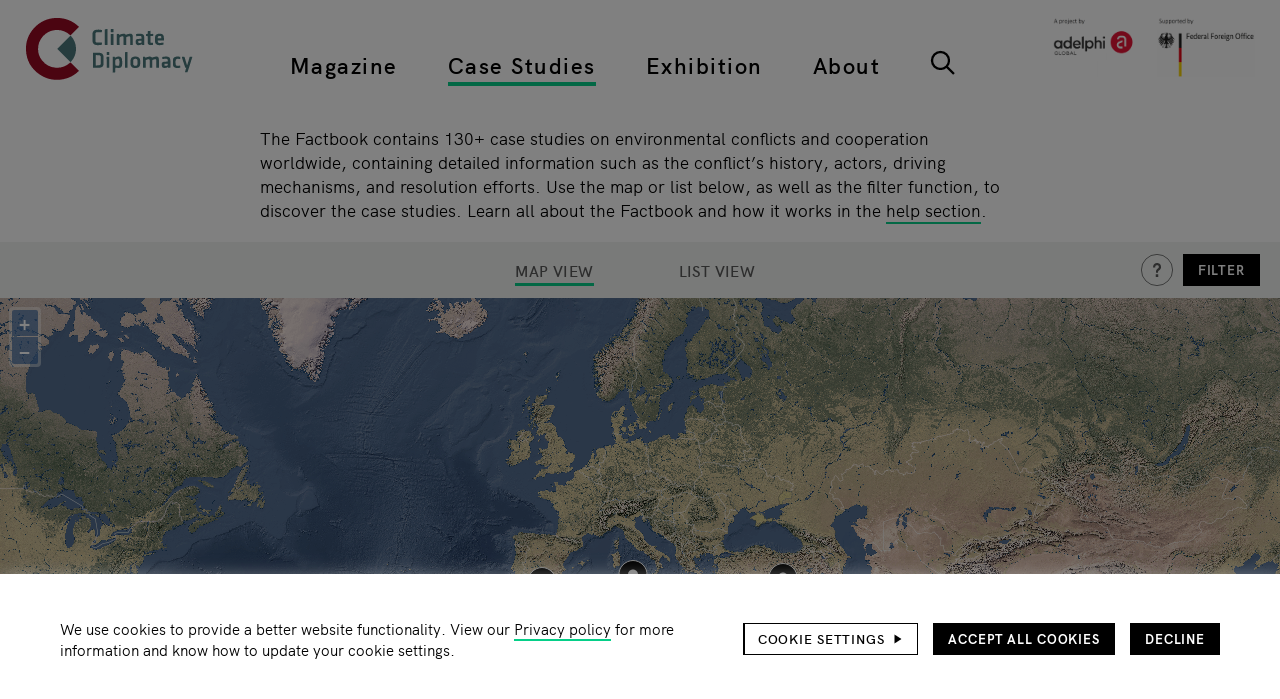

--- FILE ---
content_type: text/html; charset=UTF-8
request_url: https://climate-diplomacy.org/case-studies?term=&filter%5Bresolution_strategy_fct%5D%5B0%5D=Humanitarian%20%26%20Development%20aid&filter%5Bresolution_strategy_fct%5D%5B1%5D=Promoting%20peaceful%20relations&filter%5Bresolution_strategy_fct%5D%5B2%5D=Disarmament%2C%20demobilisation%20%26%20reintegration&filter%5Bresolution_strategy_fct%5D%5B3%5D=Containing%20%28effects%20of%29%20price%20volatility&filter%5Bconflict_risk_fct%5D%5B0%5D=Volatile%20food%20prices%20and%20provision&filter%5Bconflict_risk_fct%5D%5B1%5D=Extreme%20Weather%20events%20and%20disasters&filter%5Bviolence_fct%5D%5B0%5D=Violence
body_size: 15694
content:
<!DOCTYPE html>
<html lang="en" dir="ltr" prefix="og: https://ogp.me/ns#">
  <head>
    <meta charset="utf-8" />
<noscript><style>form.antibot * :not(.antibot-message) { display: none !important; }</style>
</noscript><script>var _paq = _paq || [];(function(){var u=(("https:" == document.location.protocol) ? "https://matomo.adelphi.de/" : "https://matomo.adelphi.de/");_paq.push(["setSiteId", "23"]);_paq.push(["setTrackerUrl", u+"matomo.php"]);_paq.push(["setDoNotTrack", 1]);if (!window.matomo_search_results_active) {_paq.push(["trackPageView"]);}_paq.push(["setIgnoreClasses", ["no-tracking","colorbox"]]);_paq.push(["enableLinkTracking"]);var d=document,g=d.createElement("script"),s=d.getElementsByTagName("script")[0];g.type="text/javascript";g.defer=true;g.async=true;g.src=u+"matomo.js";s.parentNode.insertBefore(g,s);})();</script>
<meta name="description" content="Exploring the foreign policy dimension of climate change and climate policy" />
<link rel="canonical" href="https://climate-diplomacy.org/case-studies" />
<link rel="icon" href="https://climate-diplomacy.org/themes/custom/climate/images/favicon/favicon.ico" />
<link rel="icon" sizes="16x16" href="https://climate-diplomacy.org/themes/custom/climate/images/favicon/favicon-16x16.png" />
<link rel="icon" sizes="32x32" href="https://climate-diplomacy.org/themes/custom/climate/images/favicon/favicon-32x32.png" />
<link rel="apple-touch-icon" sizes="180x180" href="https://climate-diplomacy.org/themes/custom/climate/images/favicon/apple-touch-icon.png" />
<link rel="apple-touch-icon-precomposed" sizes="180x180" href="https://climate-diplomacy.org/themes/custom/climate/images/favicon/apple-touch-icon.png" />
<meta property="og:site_name" content="Climate-Diplomacy" />
<meta property="og:type" content="website" />
<meta property="og:url" content="https://climate-diplomacy.org/case-studies" />
<meta property="og:title" content="Search for case studies" />
<meta property="og:description" content="Exploring the foreign policy dimension of climate change and climate policy" />
<meta property="og:image" content="https://climate-diplomacy.org/themes/custom/climate/images/climate-diplomacy.png" />
<meta name="twitter:site" content="@ClimateDiplo" />
<meta name="google-site-verification" content="NhhItVSBGK_31gV5-g3iQqsQOzBnb2jDX3CB86bG1E4" />
<meta name="Generator" content="Drupal 10 (https://www.drupal.org)" />
<meta name="MobileOptimized" content="width" />
<meta name="HandheldFriendly" content="true" />
<meta name="viewport" content="width=device-width, initial-scale=1.0" />
<script>var _paq = _paq || [];
var consentGiven = false;
var complianceCookieName = 'adelphi_climate_compliance';
var cookieMatch = document.cookie.match(new RegExp('(^| )' + complianceCookieName + '=([^;]+)'));

_paq.push(['requireConsent']);

if(cookieMatch)
{
  var cookieValue = JSON.parse(decodeURIComponent(cookieMatch[2]));

  if (cookieValue === 2) {  var complianceCategoryCookieName = 'adelphi_climate_compliance-categories';
  var categoryCookieMatch = document.cookie.match(new RegExp('(^| )' + complianceCategoryCookieName + '=([^;]+)'));

  if(categoryCookieMatch)
  {
    var selectedCategories = JSON.parse(decodeURIComponent(categoryCookieMatch[2]));
    if (selectedCategories.indexOf("statistics") !== -1) {
      consentGiven = true;
    }
  }  }
}

if (consentGiven) {
  _paq.push(['setConsentGiven']);
} else {
  _paq.push(['disableCookies']);
}
</script>

    <title>Search for case studies</title>
    <link rel="stylesheet" media="all" href="/sites/default/files/css/css_P1DQh9g1_waaJ7gKAv1ZWrziqccqe-6ay1PoK18t690.css?delta=0&amp;language=en&amp;theme=climate&amp;include=eJxtzFEKwzAMA9ALJfWRgpNpXVYnDo4L6-03aNl-9iXxEOLuNasTn7nc1VooUhs7aBXNLHH6IbWvoahuFalod3RPWbRsMDo5Xhwv_qwNdLN9sCz85FfAnr4PbUjlXkD_MGU2BG1pgq08kg504QM26VfDPKajUeaJN9nQTY0" />
<link rel="stylesheet" media="all" href="/sites/default/files/css/css_2pIGX2I0uKd2YlmdsqPX4X8E_MY9H9WfwDJDpS9jyTw.css?delta=1&amp;language=en&amp;theme=climate&amp;include=eJxtzFEKwzAMA9ALJfWRgpNpXVYnDo4L6-03aNl-9iXxEOLuNasTn7nc1VooUhs7aBXNLHH6IbWvoahuFalod3RPWbRsMDo5Xhwv_qwNdLN9sCz85FfAnr4PbUjlXkD_MGU2BG1pgq08kg504QM26VfDPKajUeaJN9nQTY0" />

    
  </head>
  <body>
        <a href="#main-content" class="visually-hidden focusable">
      Skip to main content
    </a>
    
      <div class="dialog-off-canvas-main-canvas" data-off-canvas-main-canvas>
    <div class="page">
    


<header class="site-header" id="site-header" role="banner" aria-labelledby="site-header-headline">
  
  
<h1 id="site-header-headline" class="visually-hidden heading heading--1">Header</h1>

    <div class="site-header__logo site-header__logo--mobile">
      <div>
    
        
      
<div class="site-branding">
        <a href="/" class="site-branding__logo wrapper-link" rel="home" title="Home"><img src="/themes/custom/climate/logo.svg" alt="Home" class="image" />
</a>
      </div>
  </div>

  </div>

    <div class="site-header__secondary-logo site-header__secondary-logo--mobile">
      <div>
    
        
        <a href="https://www.adelphi.de" target="_blank" rel="nofollow" class="wrapper-link">
    <img loading="eager" src="/sites/default/files/2024-12/logos_adelphi_global_and_german_federal_foreign_office.png" width="2048" height="607" alt="logos adelphi global and german federal foreign office" />


</a>
  </div>

  </div>


  <div class="site-header__wrapper">
      <div class="site-header__logo">
      <div>
    
        
      
<div class="site-branding">
        <a href="/" class="site-branding__logo wrapper-link" rel="home" title="Home"><img src="/themes/custom/climate/logo.svg" alt="Home" class="image" />
</a>
      </div>
  </div>

  </div>

    <div class="site-header__primary-nav-wrapper">
      <div class="site-header__primary-nav">
        <nav role="navigation" aria-labelledby="block-climate-top-main-navigation-menu" id="block-climate-top-main-navigation">
            
  <h2 class="visually-hidden" id="block-climate-top-main-navigation-menu">Top main navigation</h2>
  

        

  
            <ul class="main-menu">
                                <li class="main-menu__item main-menu__item--lvl-0">
                          <div class="main-menu__item-header">
                                        <a href="/magazine" class="main-menu__item-link main-menu__item-link--lvl-0" title="Articles, reports, videos and podcasts on Environment, Conflict and Cooperation" data-drupal-link-system-path="node/4971">Magazine</a>
                
                                </div>
                                  </li>
                            <li class="main-menu__item main-menu__item--lvl-0 main-menu__item--active-trail">
                          <div class="main-menu__item-header">
                                        <a href="/case-studies" title="Advanced tool with conceptual models on conflict and cooperation processes related to environmental change" class="main-menu__item-link main-menu__item-link--lvl-0" data-drupal-link-system-path="search/factbook">Case Studies</a>
                
                                </div>
                                  </li>
                            <li class="main-menu__item main-menu__item--lvl-0">
                          <div class="main-menu__item-header">
                                        <a href="/exhibition" title="Introductory tool to learn about how climate affects conflict, and how cooperation can help" class="main-menu__item-link main-menu__item-link--lvl-0" data-drupal-link-system-path="node/4972">Exhibition</a>
                
                                </div>
                                  </li>
                            <li class="main-menu__item main-menu__item--lvl-0">
                          <div class="main-menu__item-header">
                                        <a href="/about" class="main-menu__item-link main-menu__item-link--lvl-0" title="All about the Climate Diplomacy Initiative, our focus areas and activities" data-drupal-link-system-path="node/4996">About</a>
                
                                </div>
                                  </li>
                            <li class="main-menu__item main-menu__item--lvl-0">
                          <div class="main-menu__item-header">
                        <a href="/search" title="Type in keywords or use the filter options" class="main-menu icon-button icon-button--search" data-drupal-link-system-path="search">  <svg class="icon-button__icon icon icon--search">
      <use xlink:href="/themes/custom/climate/images/icons-symbol.svg?d4b140c2#search"/>
  </svg>
    </a>
                                </div>
                                  </li>
              </ul>
  
  </nav>

      </div>
    </div>
    <div class="site-header__secondary-nav-wrapper">
      <div class="site-header__secondary-nav">
        <nav role="navigation" aria-labelledby="block-climate-top-footer-navigation-menu" id="block-climate-top-footer-navigation">
            
  <h2 class="visually-hidden" id="block-climate-top-footer-navigation-menu">Top footer navigation</h2>
  

        

            <ul class="service-menu">
                                <li class="service-menu__item service-menu__item--lvl-0">
                          <div class="service-menu__item-header">
                                  <a href="/search?term=&amp;filter%5Btype_fct%5D%5B0%5D=Event" title="Events on Climate Diplomacy" class="service-menu__item-link service-menu__item-link--lvl-0" data-drupal-link-query="{&quot;filter&quot;:{&quot;type_fct&quot;:[&quot;Event&quot;]},&quot;term&quot;:&quot;&quot;}" data-drupal-link-system-path="search">Events</a>
                                              </div>
                                  </li>
                            <li class="service-menu__item service-menu__item--lvl-0">
                          <div class="service-menu__item-header">
                                  <a href="https://climate-diplomacy.org/careers" class="service-menu__item-link service-menu__item-link--lvl-0" title="Careers">Careers</a>
                                              </div>
                                  </li>
                            <li class="service-menu__item service-menu__item--lvl-0">
                          <div class="service-menu__item-header">
                                  <a href="/privacy-policy" class="service-menu__item-link service-menu__item-link--lvl-0" data-drupal-link-system-path="node/5082">Privacy policy</a>
                                              </div>
                                  </li>
                            <li class="service-menu__item service-menu__item--lvl-0">
                          <div class="service-menu__item-header">
                                  <a href="/imprint" class="service-menu__item-link service-menu__item-link--lvl-0" data-drupal-link-system-path="node/5081">Imprint</a>
                                              </div>
                                  </li>
                            <li class="service-menu__item service-menu__item--lvl-0">
                          <div class="service-menu__item-header">
                                  <a href="https://climate-diplomacy.org/contact-us" class="service-menu__item-link service-menu__item-link--lvl-0" title="Contact us">Contact us</a>
                                              </div>
                                  </li>
              </ul>
  
  </nav>

      </div>
    </div>
      <div class="site-header__secondary-logo">
      <div>
    
        
        <a href="https://www.adelphi.de" target="_blank" rel="nofollow" class="wrapper-link">
    <img loading="eager" src="/sites/default/files/2024-12/logos_adelphi_global_and_german_federal_foreign_office.png" width="2048" height="607" alt="logos adelphi global and german federal foreign office" />


</a>
  </div>

  </div>

  </div>

  <div class="site-header__actions-wrapper">
          <button class="site-header__nav-toggle site-header__action-item icon-button icon-button--menu" aria-haspopup="menu" aria-label="Main navigation">  <svg class="icon-button__icon icon icon--menu">
      <use xlink:href="/themes/custom/climate/images/icons-symbol.svg?d4b140c2#menu"/>
  </svg>
      <svg class="icon-button__active-icon icon icon--menu-close">
      <use xlink:href="/themes/custom/climate/images/icons-symbol.svg?d4b140c2#menu-close"/>
  </svg>
    </button>
    


  
      <a class="scroll-to-top icon-button icon-button--arrow-up" data-observe="#site-header" href="#site-header">  <svg class="icon-button__icon icon icon--arrow-up">
      <use xlink:href="/themes/custom/climate/images/icons-symbol.svg?d4b140c2#arrow-up"/>
  </svg>
    </a>
  </div>
</header>


  <main role="main" aria-labelledby="main-content-headline">
    
  
<h1 id="main-content-headline" class="visually-hidden heading heading--1">Main page content</h1>
    <a id="main-content" tabindex="-1"></a>
          <div>
    <div data-drupal-messages-fallback class="hidden"></div>




<div id="block-climate-case-studies-info-area" class="section section--default-mobile-spacing">
<div class="section__wrapper outer-wrapper">
        <div class="section__content">
      <div class="field field--name-field-text field--label-above text-formatted text-formatted--format-editorial"><div><div class="grid grid--1-cols grid--indented-8-of-12"><div><p>The Factbook contains 130+ case studies on environmental conflicts and cooperation worldwide, containing detailed information such as the conflict’s history, actors, driving mechanisms, and resolution efforts. Use the map or list below, as well as the filter function, to discover the case studies. Learn all about the Factbook and how it works in the&nbsp;<a href="https://climate-diplomacy.org/case-studies/help" rel="nofollow noopener" target="_blank">help section</a>.</p></div></div></div></div>
    </div>
    </div>
</div>

  </div>

      <div>
      <div id="block-climate-content">
    
        
          

  
<div class="search-result-page search-result-page--context-factbook factbook-search-page">
  
<header class="factbook-search-page__header">
  <div class="factbook-search-page__layouts">
    
<div data-search-id="url_query.factbook" data-widget-id="options" class="search-widget search-result-options search-result-options--context-factbook">
      

  

            <ul data-search-id="url_query.factbook" data-widget-id="result_layout_options" class="search-widget search-result-layout-options sub-menu--center sub-menu--uppercase sub-menu--large sub-menu">
                                <li class="sub-menu__item sub-menu__item--lvl-0 sub-menu__item--active-trail">
                          <div class="sub-menu__item-header">
                                  <a href="/case-studies?filter%5Bresolution_strategy_fct%5D%5B0%5D=Humanitarian%20%26%20Development%20aid&amp;filter%5Bresolution_strategy_fct%5D%5B1%5D=Promoting%20peaceful%20relations&amp;filter%5Bresolution_strategy_fct%5D%5B2%5D=Disarmament%2C%20demobilisation%20%26%20reintegration&amp;filter%5Bresolution_strategy_fct%5D%5B3%5D=Containing%20%28effects%20of%29%20price%20volatility&amp;filter%5Bresolution_strategy_fct%5D%5B4%5D=Humanitarian%20%26%20Development%20aid&amp;filter%5Bresolution_strategy_fct%5D%5B5%5D=Promoting%20peaceful%20relations&amp;filter%5Bresolution_strategy_fct%5D%5B6%5D=Disarmament%2C%20demobilisation%20%26%20reintegration&amp;filter%5Bresolution_strategy_fct%5D%5B7%5D=Containing%20%28effects%20of%29%20price%20volatility&amp;filter%5Bconflict_risk_fct%5D%5B0%5D=Volatile%20food%20prices%20and%20provision&amp;filter%5Bconflict_risk_fct%5D%5B1%5D=Extreme%20Weather%20events%20and%20disasters&amp;filter%5Bconflict_risk_fct%5D%5B2%5D=Volatile%20food%20prices%20and%20provision&amp;filter%5Bconflict_risk_fct%5D%5B3%5D=Extreme%20Weather%20events%20and%20disasters&amp;filter%5Bviolence_fct%5D%5B0%5D=Violence&amp;filter%5Bviolence_fct%5D%5B1%5D=Violence&amp;layout=map" class="search-result-layout-options__button search-result-layout-options__button--option-map search-result-layout-options__button--selected sub-menu__item-link sub-menu__item-link--lvl-0" data-layout="map" rel="nofollow">Map view</a>
                                              </div>
                                  </li>
                            <li class="sub-menu__item sub-menu__item--lvl-0">
                          <div class="sub-menu__item-header">
                                  <a href="/case-studies?filter%5Bresolution_strategy_fct%5D%5B0%5D=Humanitarian%20%26%20Development%20aid&amp;filter%5Bresolution_strategy_fct%5D%5B1%5D=Promoting%20peaceful%20relations&amp;filter%5Bresolution_strategy_fct%5D%5B2%5D=Disarmament%2C%20demobilisation%20%26%20reintegration&amp;filter%5Bresolution_strategy_fct%5D%5B3%5D=Containing%20%28effects%20of%29%20price%20volatility&amp;filter%5Bresolution_strategy_fct%5D%5B4%5D=Humanitarian%20%26%20Development%20aid&amp;filter%5Bresolution_strategy_fct%5D%5B5%5D=Promoting%20peaceful%20relations&amp;filter%5Bresolution_strategy_fct%5D%5B6%5D=Disarmament%2C%20demobilisation%20%26%20reintegration&amp;filter%5Bresolution_strategy_fct%5D%5B7%5D=Containing%20%28effects%20of%29%20price%20volatility&amp;filter%5Bconflict_risk_fct%5D%5B0%5D=Volatile%20food%20prices%20and%20provision&amp;filter%5Bconflict_risk_fct%5D%5B1%5D=Extreme%20Weather%20events%20and%20disasters&amp;filter%5Bconflict_risk_fct%5D%5B2%5D=Volatile%20food%20prices%20and%20provision&amp;filter%5Bconflict_risk_fct%5D%5B3%5D=Extreme%20Weather%20events%20and%20disasters&amp;filter%5Bviolence_fct%5D%5B0%5D=Violence&amp;filter%5Bviolence_fct%5D%5B1%5D=Violence&amp;layout=list" class="search-result-layout-options__button search-result-layout-options__button--option-list sub-menu__item-link sub-menu__item-link--lvl-0" data-layout="list" rel="nofollow">List view</a>
                                              </div>
                                  </li>
              </ul>
  
  </div>

  </div>
  <div class="factbook-search-page__options">
    <div class="factbook-search-page__help-button">
              <a href="/case-studies/help" target="_blank" class="icon-button icon-button--button-faq-small">  <svg class="icon-button__icon icon icon--button-faq-small">
      <use xlink:href="/themes/custom/climate/images/icons-symbol.svg?d4b140c2#button-faq-small"/>
  </svg>
        <span class="icon-button__text visually-hidden">This is a hidden text</span>
  </a>

    </div>
                          <button id="factbook-search-page-filter-button" class="factbook-search-page__filter-button facet-toggle-button button button--small">Filter</button>
      </div>
</header>
  <div class="factbook-search-page__content">
    <aside class="factbook-search-page__sidebar" aria-labelledby="search-page-content-sidebar-heading">
      
  
<h2 id="search-page-content-sidebar-heading" class="visually-hidden heading heading--2">Filter</h2>
      <div class="factbook-search-page__sidebar-header">
        

<div class="factbook-search-page__info heading heading--block-small">
<div data-search-id="url_query.factbook" data-widget-id="info" class="search-widget search-info search-info--context-factbook">
          <span class="search-info__num-hits">
      5 results    </span>
  </div>
</div>
        <div class="factbook-search-page__form-wrapper">
          
<div data-search-id="url_query.factbook" data-widget-id="search_form_wrapper" class="search-widget search-form-wrapper search-form-wrapper--context-factbook">
      
    <div class="search-form-wrapper__form search-form-wrapper__form--type-default search-form-wrapper__form--active" data-form-widget-id="factbook_search_form">
<form data-search-id="url_query.factbook" data-widget-id="factbook_search_form" class="search-widget search-form search-form--type-default search-form--widget-factbook-search-form" method="get" action="/case-studies" role="search">
  <div class="search-form__term-wrapper">
    <label class="search-form__term-label visually-hidden" for="factbook-search-form-term">Enter search term</label>
    <input class="search-form__term-input" type="search" name="term" id="factbook-search-form-term" value="" placeholder="Search in Case-Studies"/>
                  <button class="search-form__submit button search-form__submit--mobile search-form__submit--persistent icon-button icon-button--search" type="submit" value="search">  <svg class="icon-button__icon icon icon--search">
      <use xlink:href="/themes/custom/climate/images/icons-symbol.svg?d4b140c2#search"/>
  </svg>
    </button>
  </div>
  
</form>
</div>

  </div>

        </div>
              <button class="factbook-search-page__close-filter-button facet-toggle-button button button--small">Close filter</button>
      </div>
              <div class="factbook-search-page__facet-groups">
          

      
  <div data-search-id="url_query.factbook" data-widget-id="facets" class="search-widget facet-group facet-group--context-factbook facet-group--group-facets facet-group--type-toggle">
      <div class="facet-group__facet">
            <div class="facet-group__facet-values">
        <div class="search-widget-container" data-search-id="url_query.factbook" data-widget-id="conflict_ongoing_fct_facet">
  
      

  <div class="facet-values facet-values--type-checkbox expandable-list" data-expandable-limit="1" data-expandable-step="1">
    
  <div class="facet-values__list expandable-list__list list"><div class="facet-values__list-item list__item"><a href="/case-studies?filter%5Bresolution_strategy_fct%5D%5B0%5D=Humanitarian%20%26%20Development%20aid&amp;filter%5Bresolution_strategy_fct%5D%5B1%5D=Promoting%20peaceful%20relations&amp;filter%5Bresolution_strategy_fct%5D%5B2%5D=Disarmament%2C%20demobilisation%20%26%20reintegration&amp;filter%5Bresolution_strategy_fct%5D%5B3%5D=Containing%20%28effects%20of%29%20price%20volatility&amp;filter%5Bresolution_strategy_fct%5D%5B4%5D=Humanitarian%20%26%20Development%20aid&amp;filter%5Bresolution_strategy_fct%5D%5B5%5D=Promoting%20peaceful%20relations&amp;filter%5Bresolution_strategy_fct%5D%5B6%5D=Disarmament%2C%20demobilisation%20%26%20reintegration&amp;filter%5Bresolution_strategy_fct%5D%5B7%5D=Containing%20%28effects%20of%29%20price%20volatility&amp;filter%5Bconflict_risk_fct%5D%5B0%5D=Volatile%20food%20prices%20and%20provision&amp;filter%5Bconflict_risk_fct%5D%5B1%5D=Extreme%20Weather%20events%20and%20disasters&amp;filter%5Bconflict_risk_fct%5D%5B2%5D=Volatile%20food%20prices%20and%20provision&amp;filter%5Bconflict_risk_fct%5D%5B3%5D=Extreme%20Weather%20events%20and%20disasters&amp;filter%5Bviolence_fct%5D%5B0%5D=Violence&amp;filter%5Bviolence_fct%5D%5B1%5D=Violence&amp;filter%5Bconflict_ongoing_fct%5D%5B0%5D=Conflict%20ongoing&amp;filter%5Bconflict_ongoing_fct%5D%5B1%5D=Conflict%20ongoing" class="facet-values__value" data-facet-value="Conflict ongoing" rel="nofollow" title="add filter">          <span class="facet-values__value-raw">Conflict ongoing</span>
      <span class="facet-values__value-count">(4)</span>
                    <button class="facet-values__value-icon icon-button icon-button--check-off">  <svg class="icon-button__icon icon icon--check-off">
      <use xlink:href="/themes/custom/climate/images/icons-symbol.svg?d4b140c2#check-off"/>
  </svg>
      <svg class="icon-button__active-icon icon icon--check-on">
      <use xlink:href="/themes/custom/climate/images/icons-symbol.svg?d4b140c2#check-on"/>
  </svg>
    </button>
            </a></div></div>
      </div>
</div>

      </div>
    </div>
      <div class="facet-group__facet">
              <div class="facet-group__label">
          
  
<h3 class="facet-group__facet-title weight-semibold heading heading--3">Fragility risks</h3>
                                      <button class="facet-group__item-toggle icon-button icon-button--plus-small">  <svg class="icon-button__icon icon icon--plus-small">
      <use xlink:href="/themes/custom/climate/images/icons-symbol.svg?d4b140c2#plus-small"/>
  </svg>
      <svg class="icon-button__active-icon icon icon--minus-small">
      <use xlink:href="/themes/custom/climate/images/icons-symbol.svg?d4b140c2#minus-small"/>
  </svg>
    </button>
                  </div>
            <div class="facet-group__facet-values">
        <div class="search-widget-container" data-search-id="url_query.factbook" data-widget-id="conflict_risk_fct_facet">
          
                      

  <div class="facet-values expandable-list" data-expandable-limit="10" data-expandable-step="10">
    
  <ul class="facet-values__list expandable-list__list list"><li class="facet-values__list-item list__item"><a href="/case-studies?filter%5Bresolution_strategy_fct%5D%5B0%5D=Humanitarian%20%26%20Development%20aid&amp;filter%5Bresolution_strategy_fct%5D%5B1%5D=Promoting%20peaceful%20relations&amp;filter%5Bresolution_strategy_fct%5D%5B2%5D=Disarmament%2C%20demobilisation%20%26%20reintegration&amp;filter%5Bresolution_strategy_fct%5D%5B3%5D=Containing%20%28effects%20of%29%20price%20volatility&amp;filter%5Bresolution_strategy_fct%5D%5B4%5D=Humanitarian%20%26%20Development%20aid&amp;filter%5Bresolution_strategy_fct%5D%5B5%5D=Promoting%20peaceful%20relations&amp;filter%5Bresolution_strategy_fct%5D%5B6%5D=Disarmament%2C%20demobilisation%20%26%20reintegration&amp;filter%5Bresolution_strategy_fct%5D%5B7%5D=Containing%20%28effects%20of%29%20price%20volatility&amp;filter%5Bconflict_risk_fct%5D%5B0%5D=Volatile%20food%20prices%20and%20provision&amp;filter%5Bconflict_risk_fct%5D%5B1%5D=Extreme%20Weather%20events%20and%20disasters&amp;filter%5Bconflict_risk_fct%5D%5B2%5D=Local%20resource%20competition&amp;filter%5Bconflict_risk_fct%5D%5B3%5D=Volatile%20food%20prices%20and%20provision&amp;filter%5Bconflict_risk_fct%5D%5B4%5D=Extreme%20Weather%20events%20and%20disasters&amp;filter%5Bconflict_risk_fct%5D%5B5%5D=Local%20resource%20competition&amp;filter%5Bviolence_fct%5D%5B0%5D=Violence&amp;filter%5Bviolence_fct%5D%5B1%5D=Violence" class="facet-values__value" data-facet-value="Local resource competition" rel="nofollow" title="add filter">          <span class="facet-values__value-raw">Local resource competition</span>
      <span class="facet-values__value-count">(15)</span>
            </a></li><li class="facet-values__list-item list__item"><a href="/case-studies?filter%5Bresolution_strategy_fct%5D%5B0%5D=Humanitarian%20%26%20Development%20aid&amp;filter%5Bresolution_strategy_fct%5D%5B1%5D=Promoting%20peaceful%20relations&amp;filter%5Bresolution_strategy_fct%5D%5B2%5D=Disarmament%2C%20demobilisation%20%26%20reintegration&amp;filter%5Bresolution_strategy_fct%5D%5B3%5D=Containing%20%28effects%20of%29%20price%20volatility&amp;filter%5Bresolution_strategy_fct%5D%5B4%5D=Humanitarian%20%26%20Development%20aid&amp;filter%5Bresolution_strategy_fct%5D%5B5%5D=Promoting%20peaceful%20relations&amp;filter%5Bresolution_strategy_fct%5D%5B6%5D=Disarmament%2C%20demobilisation%20%26%20reintegration&amp;filter%5Bresolution_strategy_fct%5D%5B7%5D=Containing%20%28effects%20of%29%20price%20volatility&amp;filter%5Bconflict_risk_fct%5D%5B0%5D=Volatile%20food%20prices%20and%20provision&amp;filter%5Bconflict_risk_fct%5D%5B1%5D=Extreme%20Weather%20events%20and%20disasters&amp;filter%5Bconflict_risk_fct%5D%5B2%5D=Livelihood%20insecurity%20and%20migration&amp;filter%5Bconflict_risk_fct%5D%5B3%5D=Volatile%20food%20prices%20and%20provision&amp;filter%5Bconflict_risk_fct%5D%5B4%5D=Extreme%20Weather%20events%20and%20disasters&amp;filter%5Bconflict_risk_fct%5D%5B5%5D=Livelihood%20insecurity%20and%20migration&amp;filter%5Bviolence_fct%5D%5B0%5D=Violence&amp;filter%5Bviolence_fct%5D%5B1%5D=Violence" class="facet-values__value" data-facet-value="Livelihood insecurity and migration" rel="nofollow" title="add filter">          <span class="facet-values__value-raw">Livelihood insecurity and migration</span>
      <span class="facet-values__value-count">(9)</span>
            </a></li><li class="facet-values__list-item list__item"><a href="/case-studies?filter%5Bresolution_strategy_fct%5D%5B0%5D=Humanitarian%20%26%20Development%20aid&amp;filter%5Bresolution_strategy_fct%5D%5B1%5D=Promoting%20peaceful%20relations&amp;filter%5Bresolution_strategy_fct%5D%5B2%5D=Disarmament%2C%20demobilisation%20%26%20reintegration&amp;filter%5Bresolution_strategy_fct%5D%5B3%5D=Containing%20%28effects%20of%29%20price%20volatility&amp;filter%5Bresolution_strategy_fct%5D%5B4%5D=Humanitarian%20%26%20Development%20aid&amp;filter%5Bresolution_strategy_fct%5D%5B5%5D=Promoting%20peaceful%20relations&amp;filter%5Bresolution_strategy_fct%5D%5B6%5D=Disarmament%2C%20demobilisation%20%26%20reintegration&amp;filter%5Bresolution_strategy_fct%5D%5B7%5D=Containing%20%28effects%20of%29%20price%20volatility&amp;filter%5Bconflict_risk_fct%5D%5B0%5D=Volatile%20food%20prices%20and%20provision&amp;filter%5Bconflict_risk_fct%5D%5B1%5D=Extreme%20Weather%20events%20and%20disasters&amp;filter%5Bconflict_risk_fct%5D%5B2%5D=Extreme%20weather%20events%20and%20disasters&amp;filter%5Bconflict_risk_fct%5D%5B3%5D=Volatile%20food%20prices%20and%20provision&amp;filter%5Bconflict_risk_fct%5D%5B4%5D=Extreme%20Weather%20events%20and%20disasters&amp;filter%5Bconflict_risk_fct%5D%5B5%5D=Extreme%20weather%20events%20and%20disasters&amp;filter%5Bviolence_fct%5D%5B0%5D=Violence&amp;filter%5Bviolence_fct%5D%5B1%5D=Violence" class="facet-values__value" data-facet-value="Extreme weather events and disasters" rel="nofollow" title="add filter">          <span class="facet-values__value-raw">Extreme weather events and disasters</span>
      <span class="facet-values__value-count">(6)</span>
            </a></li><li class="facet-values__list-item list__item"><a href="/case-studies?filter%5Bresolution_strategy_fct%5D%5B0%5D=Humanitarian%20%26%20Development%20aid&amp;filter%5Bresolution_strategy_fct%5D%5B1%5D=Promoting%20peaceful%20relations&amp;filter%5Bresolution_strategy_fct%5D%5B2%5D=Disarmament%2C%20demobilisation%20%26%20reintegration&amp;filter%5Bresolution_strategy_fct%5D%5B3%5D=Containing%20%28effects%20of%29%20price%20volatility&amp;filter%5Bresolution_strategy_fct%5D%5B4%5D=Humanitarian%20%26%20Development%20aid&amp;filter%5Bresolution_strategy_fct%5D%5B5%5D=Promoting%20peaceful%20relations&amp;filter%5Bresolution_strategy_fct%5D%5B6%5D=Disarmament%2C%20demobilisation%20%26%20reintegration&amp;filter%5Bresolution_strategy_fct%5D%5B7%5D=Containing%20%28effects%20of%29%20price%20volatility&amp;filter%5Bconflict_risk_fct%5D%5B0%5D=Extreme%20Weather%20events%20and%20disasters&amp;filter%5Bconflict_risk_fct%5D%5B1%5D=Extreme%20Weather%20events%20and%20disasters&amp;filter%5Bviolence_fct%5D%5B0%5D=Violence&amp;filter%5Bviolence_fct%5D%5B1%5D=Violence" class="facet-values__value facet-values__value--selected" data-facet-value="Volatile food prices and provision" rel="nofollow" title="remove filter">          <span class="facet-values__value-raw">Volatile food prices and provision</span>
      <span class="facet-values__value-count">(5)</span>
            </a></li><li class="facet-values__list-item list__item"><a href="/case-studies?filter%5Bresolution_strategy_fct%5D%5B0%5D=Humanitarian%20%26%20Development%20aid&amp;filter%5Bresolution_strategy_fct%5D%5B1%5D=Promoting%20peaceful%20relations&amp;filter%5Bresolution_strategy_fct%5D%5B2%5D=Disarmament%2C%20demobilisation%20%26%20reintegration&amp;filter%5Bresolution_strategy_fct%5D%5B3%5D=Containing%20%28effects%20of%29%20price%20volatility&amp;filter%5Bresolution_strategy_fct%5D%5B4%5D=Humanitarian%20%26%20Development%20aid&amp;filter%5Bresolution_strategy_fct%5D%5B5%5D=Promoting%20peaceful%20relations&amp;filter%5Bresolution_strategy_fct%5D%5B6%5D=Disarmament%2C%20demobilisation%20%26%20reintegration&amp;filter%5Bresolution_strategy_fct%5D%5B7%5D=Containing%20%28effects%20of%29%20price%20volatility&amp;filter%5Bconflict_risk_fct%5D%5B0%5D=Volatile%20food%20prices%20and%20provision&amp;filter%5Bconflict_risk_fct%5D%5B1%5D=Extreme%20Weather%20events%20and%20disasters&amp;filter%5Bconflict_risk_fct%5D%5B2%5D=Transboundary%20water%20management&amp;filter%5Bconflict_risk_fct%5D%5B3%5D=Volatile%20food%20prices%20and%20provision&amp;filter%5Bconflict_risk_fct%5D%5B4%5D=Extreme%20Weather%20events%20and%20disasters&amp;filter%5Bconflict_risk_fct%5D%5B5%5D=Transboundary%20water%20management&amp;filter%5Bviolence_fct%5D%5B0%5D=Violence&amp;filter%5Bviolence_fct%5D%5B1%5D=Violence" class="facet-values__value" data-facet-value="Transboundary water management" rel="nofollow" title="add filter">          <span class="facet-values__value-raw">Transboundary water management</span>
      <span class="facet-values__value-count">(1)</span>
            </a></li></ul>
      </div>
</div>

      </div>
    </div>
      <div class="facet-group__facet">
              <div class="facet-group__label">
          
  
<h3 class="facet-group__facet-title weight-semibold heading heading--3">Resources</h3>
                                      <button class="facet-group__item-toggle icon-button icon-button--plus-small">  <svg class="icon-button__icon icon icon--plus-small">
      <use xlink:href="/themes/custom/climate/images/icons-symbol.svg?d4b140c2#plus-small"/>
  </svg>
      <svg class="icon-button__active-icon icon icon--minus-small">
      <use xlink:href="/themes/custom/climate/images/icons-symbol.svg?d4b140c2#minus-small"/>
  </svg>
    </button>
                  </div>
            <div class="facet-group__facet-values">
        <div class="search-widget-container" data-search-id="url_query.factbook" data-widget-id="resource_fct_facet">
    
          

  <div class="facet-values expandable-list" data-expandable-limit="10" data-expandable-step="10">
    
  <ul class="facet-values__list expandable-list__list list"><li class="facet-values__list-item list__item"><a href="/case-studies?filter%5Bresolution_strategy_fct%5D%5B0%5D=Humanitarian%20%26%20Development%20aid&amp;filter%5Bresolution_strategy_fct%5D%5B1%5D=Promoting%20peaceful%20relations&amp;filter%5Bresolution_strategy_fct%5D%5B2%5D=Disarmament%2C%20demobilisation%20%26%20reintegration&amp;filter%5Bresolution_strategy_fct%5D%5B3%5D=Containing%20%28effects%20of%29%20price%20volatility&amp;filter%5Bresolution_strategy_fct%5D%5B4%5D=Humanitarian%20%26%20Development%20aid&amp;filter%5Bresolution_strategy_fct%5D%5B5%5D=Promoting%20peaceful%20relations&amp;filter%5Bresolution_strategy_fct%5D%5B6%5D=Disarmament%2C%20demobilisation%20%26%20reintegration&amp;filter%5Bresolution_strategy_fct%5D%5B7%5D=Containing%20%28effects%20of%29%20price%20volatility&amp;filter%5Bconflict_risk_fct%5D%5B0%5D=Volatile%20food%20prices%20and%20provision&amp;filter%5Bconflict_risk_fct%5D%5B1%5D=Extreme%20Weather%20events%20and%20disasters&amp;filter%5Bconflict_risk_fct%5D%5B2%5D=Volatile%20food%20prices%20and%20provision&amp;filter%5Bconflict_risk_fct%5D%5B3%5D=Extreme%20Weather%20events%20and%20disasters&amp;filter%5Bviolence_fct%5D%5B0%5D=Violence&amp;filter%5Bviolence_fct%5D%5B1%5D=Violence&amp;filter%5Bresource_fct%5D%5B0%5D=Agricultural/Pastoral%20land&amp;filter%5Bresource_fct%5D%5B1%5D=Agricultural/Pastoral%20land" class="facet-values__value" data-facet-value="Agricultural/Pastoral land" rel="nofollow" title="add filter">          <span class="facet-values__value-raw">Agricultural/Pastoral land</span>
      <span class="facet-values__value-count">(5)</span>
            </a></li><li class="facet-values__list-item list__item"><a href="/case-studies?filter%5Bresolution_strategy_fct%5D%5B0%5D=Humanitarian%20%26%20Development%20aid&amp;filter%5Bresolution_strategy_fct%5D%5B1%5D=Promoting%20peaceful%20relations&amp;filter%5Bresolution_strategy_fct%5D%5B2%5D=Disarmament%2C%20demobilisation%20%26%20reintegration&amp;filter%5Bresolution_strategy_fct%5D%5B3%5D=Containing%20%28effects%20of%29%20price%20volatility&amp;filter%5Bresolution_strategy_fct%5D%5B4%5D=Humanitarian%20%26%20Development%20aid&amp;filter%5Bresolution_strategy_fct%5D%5B5%5D=Promoting%20peaceful%20relations&amp;filter%5Bresolution_strategy_fct%5D%5B6%5D=Disarmament%2C%20demobilisation%20%26%20reintegration&amp;filter%5Bresolution_strategy_fct%5D%5B7%5D=Containing%20%28effects%20of%29%20price%20volatility&amp;filter%5Bconflict_risk_fct%5D%5B0%5D=Volatile%20food%20prices%20and%20provision&amp;filter%5Bconflict_risk_fct%5D%5B1%5D=Extreme%20Weather%20events%20and%20disasters&amp;filter%5Bconflict_risk_fct%5D%5B2%5D=Volatile%20food%20prices%20and%20provision&amp;filter%5Bconflict_risk_fct%5D%5B3%5D=Extreme%20Weather%20events%20and%20disasters&amp;filter%5Bviolence_fct%5D%5B0%5D=Violence&amp;filter%5Bviolence_fct%5D%5B1%5D=Violence&amp;filter%5Bresource_fct%5D%5B0%5D=Water&amp;filter%5Bresource_fct%5D%5B1%5D=Water" class="facet-values__value" data-facet-value="Water" rel="nofollow" title="add filter">          <span class="facet-values__value-raw">Water</span>
      <span class="facet-values__value-count">(3)</span>
            </a></li></ul>
      </div>
</div>

      </div>
    </div>
      <div class="facet-group__facet">
              <div class="facet-group__label">
          
  
<h3 class="facet-group__facet-title weight-semibold heading heading--3">Type of conflict driver</h3>
                                      <button class="facet-group__item-toggle icon-button icon-button--plus-small">  <svg class="icon-button__icon icon icon--plus-small">
      <use xlink:href="/themes/custom/climate/images/icons-symbol.svg?d4b140c2#plus-small"/>
  </svg>
      <svg class="icon-button__active-icon icon icon--minus-small">
      <use xlink:href="/themes/custom/climate/images/icons-symbol.svg?d4b140c2#minus-small"/>
  </svg>
    </button>
                  </div>
            <div class="facet-group__facet-values">
        <div class="search-widget-container" data-search-id="url_query.factbook" data-widget-id="causal_model_cause_fct_facet">
                            
                                                          

  <div class="facet-values expandable-list" data-expandable-limit="10" data-expandable-step="10">
    
  <ul class="facet-values__list expandable-list__list list"><li class="facet-values__list-item list__item"><a href="/case-studies?filter%5Bresolution_strategy_fct%5D%5B0%5D=Humanitarian%20%26%20Development%20aid&amp;filter%5Bresolution_strategy_fct%5D%5B1%5D=Promoting%20peaceful%20relations&amp;filter%5Bresolution_strategy_fct%5D%5B2%5D=Disarmament%2C%20demobilisation%20%26%20reintegration&amp;filter%5Bresolution_strategy_fct%5D%5B3%5D=Containing%20%28effects%20of%29%20price%20volatility&amp;filter%5Bresolution_strategy_fct%5D%5B4%5D=Humanitarian%20%26%20Development%20aid&amp;filter%5Bresolution_strategy_fct%5D%5B5%5D=Promoting%20peaceful%20relations&amp;filter%5Bresolution_strategy_fct%5D%5B6%5D=Disarmament%2C%20demobilisation%20%26%20reintegration&amp;filter%5Bresolution_strategy_fct%5D%5B7%5D=Containing%20%28effects%20of%29%20price%20volatility&amp;filter%5Bconflict_risk_fct%5D%5B0%5D=Volatile%20food%20prices%20and%20provision&amp;filter%5Bconflict_risk_fct%5D%5B1%5D=Extreme%20Weather%20events%20and%20disasters&amp;filter%5Bconflict_risk_fct%5D%5B2%5D=Volatile%20food%20prices%20and%20provision&amp;filter%5Bconflict_risk_fct%5D%5B3%5D=Extreme%20Weather%20events%20and%20disasters&amp;filter%5Bviolence_fct%5D%5B0%5D=Violence&amp;filter%5Bviolence_fct%5D%5B1%5D=Violence&amp;filter%5Bcausal_model_cause_fct%5D%5B0%5D=Change%20in%20Access%20/%20Availability%20of%20Natural%20Resources&amp;filter%5Bcausal_model_cause_fct%5D%5B1%5D=Change%20in%20Access%20/%20Availability%20of%20Natural%20Resources" class="facet-values__value" data-facet-value="Change in Access / Availability of Natural Resources" rel="nofollow" title="add filter">          <span class="facet-values__value-raw">Change in Access / Availability of Natural Resources</span>
      <span class="facet-values__value-count">(5)</span>
            </a></li><li class="facet-values__list-item list__item"><a href="/case-studies?filter%5Bresolution_strategy_fct%5D%5B0%5D=Humanitarian%20%26%20Development%20aid&amp;filter%5Bresolution_strategy_fct%5D%5B1%5D=Promoting%20peaceful%20relations&amp;filter%5Bresolution_strategy_fct%5D%5B2%5D=Disarmament%2C%20demobilisation%20%26%20reintegration&amp;filter%5Bresolution_strategy_fct%5D%5B3%5D=Containing%20%28effects%20of%29%20price%20volatility&amp;filter%5Bresolution_strategy_fct%5D%5B4%5D=Humanitarian%20%26%20Development%20aid&amp;filter%5Bresolution_strategy_fct%5D%5B5%5D=Promoting%20peaceful%20relations&amp;filter%5Bresolution_strategy_fct%5D%5B6%5D=Disarmament%2C%20demobilisation%20%26%20reintegration&amp;filter%5Bresolution_strategy_fct%5D%5B7%5D=Containing%20%28effects%20of%29%20price%20volatility&amp;filter%5Bconflict_risk_fct%5D%5B0%5D=Volatile%20food%20prices%20and%20provision&amp;filter%5Bconflict_risk_fct%5D%5B1%5D=Extreme%20Weather%20events%20and%20disasters&amp;filter%5Bconflict_risk_fct%5D%5B2%5D=Volatile%20food%20prices%20and%20provision&amp;filter%5Bconflict_risk_fct%5D%5B3%5D=Extreme%20Weather%20events%20and%20disasters&amp;filter%5Bviolence_fct%5D%5B0%5D=Violence&amp;filter%5Bviolence_fct%5D%5B1%5D=Violence&amp;filter%5Bcausal_model_cause_fct%5D%5B0%5D=Economic%20Development&amp;filter%5Bcausal_model_cause_fct%5D%5B1%5D=Economic%20Development" class="facet-values__value" data-facet-value="Economic Development" rel="nofollow" title="add filter">          <span class="facet-values__value-raw">Economic Development</span>
      <span class="facet-values__value-count">(5)</span>
            </a></li><li class="facet-values__list-item list__item"><a href="/case-studies?filter%5Bresolution_strategy_fct%5D%5B0%5D=Humanitarian%20%26%20Development%20aid&amp;filter%5Bresolution_strategy_fct%5D%5B1%5D=Promoting%20peaceful%20relations&amp;filter%5Bresolution_strategy_fct%5D%5B2%5D=Disarmament%2C%20demobilisation%20%26%20reintegration&amp;filter%5Bresolution_strategy_fct%5D%5B3%5D=Containing%20%28effects%20of%29%20price%20volatility&amp;filter%5Bresolution_strategy_fct%5D%5B4%5D=Humanitarian%20%26%20Development%20aid&amp;filter%5Bresolution_strategy_fct%5D%5B5%5D=Promoting%20peaceful%20relations&amp;filter%5Bresolution_strategy_fct%5D%5B6%5D=Disarmament%2C%20demobilisation%20%26%20reintegration&amp;filter%5Bresolution_strategy_fct%5D%5B7%5D=Containing%20%28effects%20of%29%20price%20volatility&amp;filter%5Bconflict_risk_fct%5D%5B0%5D=Volatile%20food%20prices%20and%20provision&amp;filter%5Bconflict_risk_fct%5D%5B1%5D=Extreme%20Weather%20events%20and%20disasters&amp;filter%5Bconflict_risk_fct%5D%5B2%5D=Volatile%20food%20prices%20and%20provision&amp;filter%5Bconflict_risk_fct%5D%5B3%5D=Extreme%20Weather%20events%20and%20disasters&amp;filter%5Bviolence_fct%5D%5B0%5D=Violence&amp;filter%5Bviolence_fct%5D%5B1%5D=Violence&amp;filter%5Bcausal_model_cause_fct%5D%5B0%5D=Volatile%20Food%20Prices&amp;filter%5Bcausal_model_cause_fct%5D%5B1%5D=Volatile%20Food%20Prices" class="facet-values__value" data-facet-value="Volatile Food Prices" rel="nofollow" title="add filter">          <span class="facet-values__value-raw">Volatile Food Prices</span>
      <span class="facet-values__value-count">(5)</span>
            </a></li><li class="facet-values__list-item list__item"><a href="/case-studies?filter%5Bresolution_strategy_fct%5D%5B0%5D=Humanitarian%20%26%20Development%20aid&amp;filter%5Bresolution_strategy_fct%5D%5B1%5D=Promoting%20peaceful%20relations&amp;filter%5Bresolution_strategy_fct%5D%5B2%5D=Disarmament%2C%20demobilisation%20%26%20reintegration&amp;filter%5Bresolution_strategy_fct%5D%5B3%5D=Containing%20%28effects%20of%29%20price%20volatility&amp;filter%5Bresolution_strategy_fct%5D%5B4%5D=Humanitarian%20%26%20Development%20aid&amp;filter%5Bresolution_strategy_fct%5D%5B5%5D=Promoting%20peaceful%20relations&amp;filter%5Bresolution_strategy_fct%5D%5B6%5D=Disarmament%2C%20demobilisation%20%26%20reintegration&amp;filter%5Bresolution_strategy_fct%5D%5B7%5D=Containing%20%28effects%20of%29%20price%20volatility&amp;filter%5Bconflict_risk_fct%5D%5B0%5D=Volatile%20food%20prices%20and%20provision&amp;filter%5Bconflict_risk_fct%5D%5B1%5D=Extreme%20Weather%20events%20and%20disasters&amp;filter%5Bconflict_risk_fct%5D%5B2%5D=Volatile%20food%20prices%20and%20provision&amp;filter%5Bconflict_risk_fct%5D%5B3%5D=Extreme%20Weather%20events%20and%20disasters&amp;filter%5Bviolence_fct%5D%5B0%5D=Violence&amp;filter%5Bviolence_fct%5D%5B1%5D=Violence&amp;filter%5Bcausal_model_cause_fct%5D%5B0%5D=Land%20Use%20Change&amp;filter%5Bcausal_model_cause_fct%5D%5B1%5D=Land%20Use%20Change" class="facet-values__value" data-facet-value="Land Use Change" rel="nofollow" title="add filter">          <span class="facet-values__value-raw">Land Use Change</span>
      <span class="facet-values__value-count">(4)</span>
            </a></li><li class="facet-values__list-item list__item"><a href="/case-studies?filter%5Bresolution_strategy_fct%5D%5B0%5D=Humanitarian%20%26%20Development%20aid&amp;filter%5Bresolution_strategy_fct%5D%5B1%5D=Promoting%20peaceful%20relations&amp;filter%5Bresolution_strategy_fct%5D%5B2%5D=Disarmament%2C%20demobilisation%20%26%20reintegration&amp;filter%5Bresolution_strategy_fct%5D%5B3%5D=Containing%20%28effects%20of%29%20price%20volatility&amp;filter%5Bresolution_strategy_fct%5D%5B4%5D=Humanitarian%20%26%20Development%20aid&amp;filter%5Bresolution_strategy_fct%5D%5B5%5D=Promoting%20peaceful%20relations&amp;filter%5Bresolution_strategy_fct%5D%5B6%5D=Disarmament%2C%20demobilisation%20%26%20reintegration&amp;filter%5Bresolution_strategy_fct%5D%5B7%5D=Containing%20%28effects%20of%29%20price%20volatility&amp;filter%5Bconflict_risk_fct%5D%5B0%5D=Volatile%20food%20prices%20and%20provision&amp;filter%5Bconflict_risk_fct%5D%5B1%5D=Extreme%20Weather%20events%20and%20disasters&amp;filter%5Bconflict_risk_fct%5D%5B2%5D=Volatile%20food%20prices%20and%20provision&amp;filter%5Bconflict_risk_fct%5D%5B3%5D=Extreme%20Weather%20events%20and%20disasters&amp;filter%5Bviolence_fct%5D%5B0%5D=Violence&amp;filter%5Bviolence_fct%5D%5B1%5D=Violence&amp;filter%5Bcausal_model_cause_fct%5D%5B0%5D=More%20Frequent%20/%20Intense%20Extreme%20Weather%20Events&amp;filter%5Bcausal_model_cause_fct%5D%5B1%5D=More%20Frequent%20/%20Intense%20Extreme%20Weather%20Events" class="facet-values__value" data-facet-value="More Frequent / Intense Extreme Weather Events" rel="nofollow" title="add filter">          <span class="facet-values__value-raw">More Frequent / Intense Extreme Weather Events</span>
      <span class="facet-values__value-count">(4)</span>
            </a></li><li class="facet-values__list-item list__item"><a href="/case-studies?filter%5Bresolution_strategy_fct%5D%5B0%5D=Humanitarian%20%26%20Development%20aid&amp;filter%5Bresolution_strategy_fct%5D%5B1%5D=Promoting%20peaceful%20relations&amp;filter%5Bresolution_strategy_fct%5D%5B2%5D=Disarmament%2C%20demobilisation%20%26%20reintegration&amp;filter%5Bresolution_strategy_fct%5D%5B3%5D=Containing%20%28effects%20of%29%20price%20volatility&amp;filter%5Bresolution_strategy_fct%5D%5B4%5D=Humanitarian%20%26%20Development%20aid&amp;filter%5Bresolution_strategy_fct%5D%5B5%5D=Promoting%20peaceful%20relations&amp;filter%5Bresolution_strategy_fct%5D%5B6%5D=Disarmament%2C%20demobilisation%20%26%20reintegration&amp;filter%5Bresolution_strategy_fct%5D%5B7%5D=Containing%20%28effects%20of%29%20price%20volatility&amp;filter%5Bconflict_risk_fct%5D%5B0%5D=Volatile%20food%20prices%20and%20provision&amp;filter%5Bconflict_risk_fct%5D%5B1%5D=Extreme%20Weather%20events%20and%20disasters&amp;filter%5Bconflict_risk_fct%5D%5B2%5D=Volatile%20food%20prices%20and%20provision&amp;filter%5Bconflict_risk_fct%5D%5B3%5D=Extreme%20Weather%20events%20and%20disasters&amp;filter%5Bviolence_fct%5D%5B0%5D=Violence&amp;filter%5Bviolence_fct%5D%5B1%5D=Violence&amp;filter%5Bcausal_model_cause_fct%5D%5B0%5D=Natural%20Resource%20Scarcity&amp;filter%5Bcausal_model_cause_fct%5D%5B1%5D=Natural%20Resource%20Scarcity" class="facet-values__value" data-facet-value="Natural Resource Scarcity" rel="nofollow" title="add filter">          <span class="facet-values__value-raw">Natural Resource Scarcity</span>
      <span class="facet-values__value-count">(4)</span>
            </a></li><li class="facet-values__list-item list__item"><a href="/case-studies?filter%5Bresolution_strategy_fct%5D%5B0%5D=Humanitarian%20%26%20Development%20aid&amp;filter%5Bresolution_strategy_fct%5D%5B1%5D=Promoting%20peaceful%20relations&amp;filter%5Bresolution_strategy_fct%5D%5B2%5D=Disarmament%2C%20demobilisation%20%26%20reintegration&amp;filter%5Bresolution_strategy_fct%5D%5B3%5D=Containing%20%28effects%20of%29%20price%20volatility&amp;filter%5Bresolution_strategy_fct%5D%5B4%5D=Humanitarian%20%26%20Development%20aid&amp;filter%5Bresolution_strategy_fct%5D%5B5%5D=Promoting%20peaceful%20relations&amp;filter%5Bresolution_strategy_fct%5D%5B6%5D=Disarmament%2C%20demobilisation%20%26%20reintegration&amp;filter%5Bresolution_strategy_fct%5D%5B7%5D=Containing%20%28effects%20of%29%20price%20volatility&amp;filter%5Bconflict_risk_fct%5D%5B0%5D=Volatile%20food%20prices%20and%20provision&amp;filter%5Bconflict_risk_fct%5D%5B1%5D=Extreme%20Weather%20events%20and%20disasters&amp;filter%5Bconflict_risk_fct%5D%5B2%5D=Volatile%20food%20prices%20and%20provision&amp;filter%5Bconflict_risk_fct%5D%5B3%5D=Extreme%20Weather%20events%20and%20disasters&amp;filter%5Bviolence_fct%5D%5B0%5D=Violence&amp;filter%5Bviolence_fct%5D%5B1%5D=Violence&amp;filter%5Bcausal_model_cause_fct%5D%5B0%5D=Reduced%20State%20Capacity%20and/or%20Legitimacy&amp;filter%5Bcausal_model_cause_fct%5D%5B1%5D=Reduced%20State%20Capacity%20and/or%20Legitimacy" class="facet-values__value" data-facet-value="Reduced State Capacity and/or Legitimacy" rel="nofollow" title="add filter">          <span class="facet-values__value-raw">Reduced State Capacity and/or Legitimacy</span>
      <span class="facet-values__value-count">(3)</span>
            </a></li><li class="facet-values__list-item list__item"><a href="/case-studies?filter%5Bresolution_strategy_fct%5D%5B0%5D=Humanitarian%20%26%20Development%20aid&amp;filter%5Bresolution_strategy_fct%5D%5B1%5D=Promoting%20peaceful%20relations&amp;filter%5Bresolution_strategy_fct%5D%5B2%5D=Disarmament%2C%20demobilisation%20%26%20reintegration&amp;filter%5Bresolution_strategy_fct%5D%5B3%5D=Containing%20%28effects%20of%29%20price%20volatility&amp;filter%5Bresolution_strategy_fct%5D%5B4%5D=Humanitarian%20%26%20Development%20aid&amp;filter%5Bresolution_strategy_fct%5D%5B5%5D=Promoting%20peaceful%20relations&amp;filter%5Bresolution_strategy_fct%5D%5B6%5D=Disarmament%2C%20demobilisation%20%26%20reintegration&amp;filter%5Bresolution_strategy_fct%5D%5B7%5D=Containing%20%28effects%20of%29%20price%20volatility&amp;filter%5Bconflict_risk_fct%5D%5B0%5D=Volatile%20food%20prices%20and%20provision&amp;filter%5Bconflict_risk_fct%5D%5B1%5D=Extreme%20Weather%20events%20and%20disasters&amp;filter%5Bconflict_risk_fct%5D%5B2%5D=Volatile%20food%20prices%20and%20provision&amp;filter%5Bconflict_risk_fct%5D%5B3%5D=Extreme%20Weather%20events%20and%20disasters&amp;filter%5Bviolence_fct%5D%5B0%5D=Violence&amp;filter%5Bviolence_fct%5D%5B1%5D=Violence&amp;filter%5Bcausal_model_cause_fct%5D%5B0%5D=Demographic%20Change&amp;filter%5Bcausal_model_cause_fct%5D%5B1%5D=Demographic%20Change" class="facet-values__value" data-facet-value="Demographic Change" rel="nofollow" title="add filter">          <span class="facet-values__value-raw">Demographic Change</span>
      <span class="facet-values__value-count">(2)</span>
            </a></li><li class="facet-values__list-item list__item"><a href="/case-studies?filter%5Bresolution_strategy_fct%5D%5B0%5D=Humanitarian%20%26%20Development%20aid&amp;filter%5Bresolution_strategy_fct%5D%5B1%5D=Promoting%20peaceful%20relations&amp;filter%5Bresolution_strategy_fct%5D%5B2%5D=Disarmament%2C%20demobilisation%20%26%20reintegration&amp;filter%5Bresolution_strategy_fct%5D%5B3%5D=Containing%20%28effects%20of%29%20price%20volatility&amp;filter%5Bresolution_strategy_fct%5D%5B4%5D=Humanitarian%20%26%20Development%20aid&amp;filter%5Bresolution_strategy_fct%5D%5B5%5D=Promoting%20peaceful%20relations&amp;filter%5Bresolution_strategy_fct%5D%5B6%5D=Disarmament%2C%20demobilisation%20%26%20reintegration&amp;filter%5Bresolution_strategy_fct%5D%5B7%5D=Containing%20%28effects%20of%29%20price%20volatility&amp;filter%5Bconflict_risk_fct%5D%5B0%5D=Volatile%20food%20prices%20and%20provision&amp;filter%5Bconflict_risk_fct%5D%5B1%5D=Extreme%20Weather%20events%20and%20disasters&amp;filter%5Bconflict_risk_fct%5D%5B2%5D=Volatile%20food%20prices%20and%20provision&amp;filter%5Bconflict_risk_fct%5D%5B3%5D=Extreme%20Weather%20events%20and%20disasters&amp;filter%5Bviolence_fct%5D%5B0%5D=Violence&amp;filter%5Bviolence_fct%5D%5B1%5D=Violence&amp;filter%5Bcausal_model_cause_fct%5D%5B0%5D=Livelihood%20Insecurity&amp;filter%5Bcausal_model_cause_fct%5D%5B1%5D=Livelihood%20Insecurity" class="facet-values__value" data-facet-value="Livelihood Insecurity" rel="nofollow" title="add filter">          <span class="facet-values__value-raw">Livelihood Insecurity</span>
      <span class="facet-values__value-count">(2)</span>
            </a></li><li class="facet-values__list-item list__item"><a href="/case-studies?filter%5Bresolution_strategy_fct%5D%5B0%5D=Humanitarian%20%26%20Development%20aid&amp;filter%5Bresolution_strategy_fct%5D%5B1%5D=Promoting%20peaceful%20relations&amp;filter%5Bresolution_strategy_fct%5D%5B2%5D=Disarmament%2C%20demobilisation%20%26%20reintegration&amp;filter%5Bresolution_strategy_fct%5D%5B3%5D=Containing%20%28effects%20of%29%20price%20volatility&amp;filter%5Bresolution_strategy_fct%5D%5B4%5D=Humanitarian%20%26%20Development%20aid&amp;filter%5Bresolution_strategy_fct%5D%5B5%5D=Promoting%20peaceful%20relations&amp;filter%5Bresolution_strategy_fct%5D%5B6%5D=Disarmament%2C%20demobilisation%20%26%20reintegration&amp;filter%5Bresolution_strategy_fct%5D%5B7%5D=Containing%20%28effects%20of%29%20price%20volatility&amp;filter%5Bconflict_risk_fct%5D%5B0%5D=Volatile%20food%20prices%20and%20provision&amp;filter%5Bconflict_risk_fct%5D%5B1%5D=Extreme%20Weather%20events%20and%20disasters&amp;filter%5Bconflict_risk_fct%5D%5B2%5D=Volatile%20food%20prices%20and%20provision&amp;filter%5Bconflict_risk_fct%5D%5B3%5D=Extreme%20Weather%20events%20and%20disasters&amp;filter%5Bviolence_fct%5D%5B0%5D=Violence&amp;filter%5Bviolence_fct%5D%5B1%5D=Violence&amp;filter%5Bcausal_model_cause_fct%5D%5B0%5D=Environmental%20/%20Climate%20Policies&amp;filter%5Bcausal_model_cause_fct%5D%5B1%5D=Environmental%20/%20Climate%20Policies" class="facet-values__value" data-facet-value="Environmental / Climate Policies" rel="nofollow" title="add filter">          <span class="facet-values__value-raw">Environmental / Climate Policies</span>
      <span class="facet-values__value-count">(1)</span>
            </a></li><li class="facet-values__list-item hidden list__item"><a href="/case-studies?filter%5Bresolution_strategy_fct%5D%5B0%5D=Humanitarian%20%26%20Development%20aid&amp;filter%5Bresolution_strategy_fct%5D%5B1%5D=Promoting%20peaceful%20relations&amp;filter%5Bresolution_strategy_fct%5D%5B2%5D=Disarmament%2C%20demobilisation%20%26%20reintegration&amp;filter%5Bresolution_strategy_fct%5D%5B3%5D=Containing%20%28effects%20of%29%20price%20volatility&amp;filter%5Bresolution_strategy_fct%5D%5B4%5D=Humanitarian%20%26%20Development%20aid&amp;filter%5Bresolution_strategy_fct%5D%5B5%5D=Promoting%20peaceful%20relations&amp;filter%5Bresolution_strategy_fct%5D%5B6%5D=Disarmament%2C%20demobilisation%20%26%20reintegration&amp;filter%5Bresolution_strategy_fct%5D%5B7%5D=Containing%20%28effects%20of%29%20price%20volatility&amp;filter%5Bconflict_risk_fct%5D%5B0%5D=Volatile%20food%20prices%20and%20provision&amp;filter%5Bconflict_risk_fct%5D%5B1%5D=Extreme%20Weather%20events%20and%20disasters&amp;filter%5Bconflict_risk_fct%5D%5B2%5D=Volatile%20food%20prices%20and%20provision&amp;filter%5Bconflict_risk_fct%5D%5B3%5D=Extreme%20Weather%20events%20and%20disasters&amp;filter%5Bviolence_fct%5D%5B0%5D=Violence&amp;filter%5Bviolence_fct%5D%5B1%5D=Violence&amp;filter%5Bcausal_model_cause_fct%5D%5B0%5D=Extreme%20Weather%20Event&amp;filter%5Bcausal_model_cause_fct%5D%5B1%5D=Extreme%20Weather%20Event" class="facet-values__value" data-facet-value="Extreme Weather Event" rel="nofollow" title="add filter">          <span class="facet-values__value-raw">Extreme Weather Event</span>
      <span class="facet-values__value-count">(1)</span>
            </a></li><li class="facet-values__list-item hidden list__item"><a href="/case-studies?filter%5Bresolution_strategy_fct%5D%5B0%5D=Humanitarian%20%26%20Development%20aid&amp;filter%5Bresolution_strategy_fct%5D%5B1%5D=Promoting%20peaceful%20relations&amp;filter%5Bresolution_strategy_fct%5D%5B2%5D=Disarmament%2C%20demobilisation%20%26%20reintegration&amp;filter%5Bresolution_strategy_fct%5D%5B3%5D=Containing%20%28effects%20of%29%20price%20volatility&amp;filter%5Bresolution_strategy_fct%5D%5B4%5D=Humanitarian%20%26%20Development%20aid&amp;filter%5Bresolution_strategy_fct%5D%5B5%5D=Promoting%20peaceful%20relations&amp;filter%5Bresolution_strategy_fct%5D%5B6%5D=Disarmament%2C%20demobilisation%20%26%20reintegration&amp;filter%5Bresolution_strategy_fct%5D%5B7%5D=Containing%20%28effects%20of%29%20price%20volatility&amp;filter%5Bconflict_risk_fct%5D%5B0%5D=Volatile%20food%20prices%20and%20provision&amp;filter%5Bconflict_risk_fct%5D%5B1%5D=Extreme%20Weather%20events%20and%20disasters&amp;filter%5Bconflict_risk_fct%5D%5B2%5D=Volatile%20food%20prices%20and%20provision&amp;filter%5Bconflict_risk_fct%5D%5B3%5D=Extreme%20Weather%20events%20and%20disasters&amp;filter%5Bviolence_fct%5D%5B0%5D=Violence&amp;filter%5Bviolence_fct%5D%5B1%5D=Violence&amp;filter%5Bcausal_model_cause_fct%5D%5B0%5D=Gradual%20Change%20in%20Temperature%20and/or%20Precipitation&amp;filter%5Bcausal_model_cause_fct%5D%5B1%5D=Gradual%20Change%20in%20Temperature%20and/or%20Precipitation" class="facet-values__value" data-facet-value="Gradual Change in Temperature and/or Precipitation" rel="nofollow" title="add filter">          <span class="facet-values__value-raw">Gradual Change in Temperature and/or Precipitation</span>
      <span class="facet-values__value-count">(1)</span>
            </a></li><li class="facet-values__list-item hidden list__item"><a href="/case-studies?filter%5Bresolution_strategy_fct%5D%5B0%5D=Humanitarian%20%26%20Development%20aid&amp;filter%5Bresolution_strategy_fct%5D%5B1%5D=Promoting%20peaceful%20relations&amp;filter%5Bresolution_strategy_fct%5D%5B2%5D=Disarmament%2C%20demobilisation%20%26%20reintegration&amp;filter%5Bresolution_strategy_fct%5D%5B3%5D=Containing%20%28effects%20of%29%20price%20volatility&amp;filter%5Bresolution_strategy_fct%5D%5B4%5D=Humanitarian%20%26%20Development%20aid&amp;filter%5Bresolution_strategy_fct%5D%5B5%5D=Promoting%20peaceful%20relations&amp;filter%5Bresolution_strategy_fct%5D%5B6%5D=Disarmament%2C%20demobilisation%20%26%20reintegration&amp;filter%5Bresolution_strategy_fct%5D%5B7%5D=Containing%20%28effects%20of%29%20price%20volatility&amp;filter%5Bconflict_risk_fct%5D%5B0%5D=Volatile%20food%20prices%20and%20provision&amp;filter%5Bconflict_risk_fct%5D%5B1%5D=Extreme%20Weather%20events%20and%20disasters&amp;filter%5Bconflict_risk_fct%5D%5B2%5D=Volatile%20food%20prices%20and%20provision&amp;filter%5Bconflict_risk_fct%5D%5B3%5D=Extreme%20Weather%20events%20and%20disasters&amp;filter%5Bviolence_fct%5D%5B0%5D=Violence&amp;filter%5Bviolence_fct%5D%5B1%5D=Violence&amp;filter%5Bcausal_model_cause_fct%5D%5B0%5D=Increased%20Land%20Scarcity&amp;filter%5Bcausal_model_cause_fct%5D%5B1%5D=Increased%20Land%20Scarcity" class="facet-values__value" data-facet-value="Increased Land Scarcity" rel="nofollow" title="add filter">          <span class="facet-values__value-raw">Increased Land Scarcity</span>
      <span class="facet-values__value-count">(1)</span>
            </a></li><li class="facet-values__list-item hidden list__item"><a href="/case-studies?filter%5Bresolution_strategy_fct%5D%5B0%5D=Humanitarian%20%26%20Development%20aid&amp;filter%5Bresolution_strategy_fct%5D%5B1%5D=Promoting%20peaceful%20relations&amp;filter%5Bresolution_strategy_fct%5D%5B2%5D=Disarmament%2C%20demobilisation%20%26%20reintegration&amp;filter%5Bresolution_strategy_fct%5D%5B3%5D=Containing%20%28effects%20of%29%20price%20volatility&amp;filter%5Bresolution_strategy_fct%5D%5B4%5D=Humanitarian%20%26%20Development%20aid&amp;filter%5Bresolution_strategy_fct%5D%5B5%5D=Promoting%20peaceful%20relations&amp;filter%5Bresolution_strategy_fct%5D%5B6%5D=Disarmament%2C%20demobilisation%20%26%20reintegration&amp;filter%5Bresolution_strategy_fct%5D%5B7%5D=Containing%20%28effects%20of%29%20price%20volatility&amp;filter%5Bconflict_risk_fct%5D%5B0%5D=Volatile%20food%20prices%20and%20provision&amp;filter%5Bconflict_risk_fct%5D%5B1%5D=Extreme%20Weather%20events%20and%20disasters&amp;filter%5Bconflict_risk_fct%5D%5B2%5D=Volatile%20food%20prices%20and%20provision&amp;filter%5Bconflict_risk_fct%5D%5B3%5D=Extreme%20Weather%20events%20and%20disasters&amp;filter%5Bviolence_fct%5D%5B0%5D=Violence&amp;filter%5Bviolence_fct%5D%5B1%5D=Violence&amp;filter%5Bcausal_model_cause_fct%5D%5B0%5D=Increased%20Water%20Scarcity&amp;filter%5Bcausal_model_cause_fct%5D%5B1%5D=Increased%20Water%20Scarcity" class="facet-values__value" data-facet-value="Increased Water Scarcity" rel="nofollow" title="add filter">          <span class="facet-values__value-raw">Increased Water Scarcity</span>
      <span class="facet-values__value-count">(1)</span>
            </a></li></ul>
          <div class="expandable-list__buttons">
                  <button class="expandable-list__reduce hidden">Less -</button>
          <button class="expandable-list__expand">More +</button>
              </div>
      </div>
</div>

      </div>
    </div>
      <div class="facet-group__facet">
              <div class="facet-group__label">
          
  
<h3 class="facet-group__facet-title weight-semibold heading heading--3">Region</h3>
                                      <button class="facet-group__item-toggle icon-button icon-button--plus-small">  <svg class="icon-button__icon icon icon--plus-small">
      <use xlink:href="/themes/custom/climate/images/icons-symbol.svg?d4b140c2#plus-small"/>
  </svg>
      <svg class="icon-button__active-icon icon icon--minus-small">
      <use xlink:href="/themes/custom/climate/images/icons-symbol.svg?d4b140c2#minus-small"/>
  </svg>
    </button>
                  </div>
            <div class="facet-group__facet-values">
        <div class="search-widget-container" data-search-id="url_query.factbook" data-widget-id="region_fct_facet">
  
      

  <div class="facet-values expandable-list" data-expandable-limit="10" data-expandable-step="10">
    
  <div class="facet-values__list expandable-list__list list"><div class="facet-values__list-item list__item"><a href="/case-studies?filter%5Bresolution_strategy_fct%5D%5B0%5D=Humanitarian%20%26%20Development%20aid&amp;filter%5Bresolution_strategy_fct%5D%5B1%5D=Promoting%20peaceful%20relations&amp;filter%5Bresolution_strategy_fct%5D%5B2%5D=Disarmament%2C%20demobilisation%20%26%20reintegration&amp;filter%5Bresolution_strategy_fct%5D%5B3%5D=Containing%20%28effects%20of%29%20price%20volatility&amp;filter%5Bresolution_strategy_fct%5D%5B4%5D=Humanitarian%20%26%20Development%20aid&amp;filter%5Bresolution_strategy_fct%5D%5B5%5D=Promoting%20peaceful%20relations&amp;filter%5Bresolution_strategy_fct%5D%5B6%5D=Disarmament%2C%20demobilisation%20%26%20reintegration&amp;filter%5Bresolution_strategy_fct%5D%5B7%5D=Containing%20%28effects%20of%29%20price%20volatility&amp;filter%5Bconflict_risk_fct%5D%5B0%5D=Volatile%20food%20prices%20and%20provision&amp;filter%5Bconflict_risk_fct%5D%5B1%5D=Extreme%20Weather%20events%20and%20disasters&amp;filter%5Bconflict_risk_fct%5D%5B2%5D=Volatile%20food%20prices%20and%20provision&amp;filter%5Bconflict_risk_fct%5D%5B3%5D=Extreme%20Weather%20events%20and%20disasters&amp;filter%5Bviolence_fct%5D%5B0%5D=Violence&amp;filter%5Bviolence_fct%5D%5B1%5D=Violence&amp;filter%5Bregion_fct%5D%5B0%5D=Middle%20East%20and%20North%20Africa&amp;filter%5Bregion_fct%5D%5B1%5D=Middle%20East%20and%20North%20Africa" class="facet-values__value" data-facet-value="Middle East and North Africa" rel="nofollow" title="add filter">          <span class="facet-values__value-raw">Middle East and North Africa</span>
      <span class="facet-values__value-count">(5)</span>
            </a></div></div>
      </div>
</div>

      </div>
    </div>
      <div class="facet-group__facet">
              <div class="facet-group__label">
          
  
<h3 class="facet-group__facet-title weight-semibold heading heading--3">Intensity</h3>
                                      <button class="facet-group__item-toggle icon-button icon-button--plus-small">  <svg class="icon-button__icon icon icon--plus-small">
      <use xlink:href="/themes/custom/climate/images/icons-symbol.svg?d4b140c2#plus-small"/>
  </svg>
      <svg class="icon-button__active-icon icon icon--minus-small">
      <use xlink:href="/themes/custom/climate/images/icons-symbol.svg?d4b140c2#minus-small"/>
  </svg>
    </button>
                  </div>
            <div class="facet-group__facet-values">
        <div class="search-widget-container" data-search-id="url_query.factbook" data-widget-id="intensity_fct_facet">

  

</div>

      </div>
    </div>
      <div class="facet-group__facet">
            <div class="facet-group__facet-values">
        <div class="search-widget-container" data-search-id="url_query.factbook" data-widget-id="violence_fct_facet">
  
      

  <div class="facet-values facet-values--type-checkbox expandable-list" data-expandable-limit="1" data-expandable-step="1">
    
  <div class="facet-values__list expandable-list__list list"><div class="facet-values__list-item list__item"><a href="/case-studies?filter%5Bresolution_strategy_fct%5D%5B0%5D=Humanitarian%20%26%20Development%20aid&amp;filter%5Bresolution_strategy_fct%5D%5B1%5D=Promoting%20peaceful%20relations&amp;filter%5Bresolution_strategy_fct%5D%5B2%5D=Disarmament%2C%20demobilisation%20%26%20reintegration&amp;filter%5Bresolution_strategy_fct%5D%5B3%5D=Containing%20%28effects%20of%29%20price%20volatility&amp;filter%5Bresolution_strategy_fct%5D%5B4%5D=Humanitarian%20%26%20Development%20aid&amp;filter%5Bresolution_strategy_fct%5D%5B5%5D=Promoting%20peaceful%20relations&amp;filter%5Bresolution_strategy_fct%5D%5B6%5D=Disarmament%2C%20demobilisation%20%26%20reintegration&amp;filter%5Bresolution_strategy_fct%5D%5B7%5D=Containing%20%28effects%20of%29%20price%20volatility&amp;filter%5Bconflict_risk_fct%5D%5B0%5D=Volatile%20food%20prices%20and%20provision&amp;filter%5Bconflict_risk_fct%5D%5B1%5D=Extreme%20Weather%20events%20and%20disasters&amp;filter%5Bconflict_risk_fct%5D%5B2%5D=Volatile%20food%20prices%20and%20provision&amp;filter%5Bconflict_risk_fct%5D%5B3%5D=Extreme%20Weather%20events%20and%20disasters&amp;" class="facet-values__value facet-values__value--selected" data-facet-value="Violence" rel="nofollow" title="remove filter">          <span class="facet-values__value-raw">Violence</span>
      <span class="facet-values__value-count">(5)</span>
                    <button class="facet-values__value-icon icon-button icon-button--check-off">  <svg class="icon-button__icon icon icon--check-off">
      <use xlink:href="/themes/custom/climate/images/icons-symbol.svg?d4b140c2#check-off"/>
  </svg>
      <svg class="icon-button__active-icon icon icon--check-on">
      <use xlink:href="/themes/custom/climate/images/icons-symbol.svg?d4b140c2#check-on"/>
  </svg>
    </button>
            </a></div></div>
      </div>
</div>

      </div>
    </div>
      <div class="facet-group__facet">
              <div class="facet-group__label">
          
  
<h3 class="facet-group__facet-title weight-semibold heading heading--3">Resolution Efforts</h3>
                                      <button class="facet-group__item-toggle icon-button icon-button--plus-small">  <svg class="icon-button__icon icon icon--plus-small">
      <use xlink:href="/themes/custom/climate/images/icons-symbol.svg?d4b140c2#plus-small"/>
  </svg>
      <svg class="icon-button__active-icon icon icon--minus-small">
      <use xlink:href="/themes/custom/climate/images/icons-symbol.svg?d4b140c2#minus-small"/>
  </svg>
    </button>
                  </div>
            <div class="facet-group__facet-values">
        <div class="search-widget-container" data-search-id="url_query.factbook" data-widget-id="resolution_strategy_fct_facet">
                  
                                      

  <div class="facet-values expandable-list" data-expandable-limit="10" data-expandable-step="10">
    
  <ul class="facet-values__list expandable-list__list list"><li class="facet-values__list-item list__item"><a href="/case-studies?filter%5Bresolution_strategy_fct%5D%5B0%5D=Humanitarian%20%26%20Development%20aid&amp;filter%5Bresolution_strategy_fct%5D%5B1%5D=Promoting%20peaceful%20relations&amp;filter%5Bresolution_strategy_fct%5D%5B2%5D=Disarmament%2C%20demobilisation%20%26%20reintegration&amp;filter%5Bresolution_strategy_fct%5D%5B3%5D=Humanitarian%20%26%20Development%20aid&amp;filter%5Bresolution_strategy_fct%5D%5B4%5D=Promoting%20peaceful%20relations&amp;filter%5Bresolution_strategy_fct%5D%5B5%5D=Disarmament%2C%20demobilisation%20%26%20reintegration&amp;filter%5Bconflict_risk_fct%5D%5B0%5D=Volatile%20food%20prices%20and%20provision&amp;filter%5Bconflict_risk_fct%5D%5B1%5D=Extreme%20Weather%20events%20and%20disasters&amp;filter%5Bconflict_risk_fct%5D%5B2%5D=Volatile%20food%20prices%20and%20provision&amp;filter%5Bconflict_risk_fct%5D%5B3%5D=Extreme%20Weather%20events%20and%20disasters&amp;filter%5Bviolence_fct%5D%5B0%5D=Violence&amp;filter%5Bviolence_fct%5D%5B1%5D=Violence" class="facet-values__value facet-values__value--selected" data-facet-value="Containing (effects of) price volatility" rel="nofollow" title="remove filter">          <span class="facet-values__value-raw">Containing (effects of) price volatility</span>
      <span class="facet-values__value-count">(5)</span>
            </a></li><li class="facet-values__list-item list__item"><a href="/case-studies?filter%5Bresolution_strategy_fct%5D%5B0%5D=Humanitarian%20%26%20Development%20aid&amp;filter%5Bresolution_strategy_fct%5D%5B1%5D=Promoting%20peaceful%20relations&amp;filter%5Bresolution_strategy_fct%5D%5B2%5D=Disarmament%2C%20demobilisation%20%26%20reintegration&amp;filter%5Bresolution_strategy_fct%5D%5B3%5D=Containing%20%28effects%20of%29%20price%20volatility&amp;filter%5Bresolution_strategy_fct%5D%5B4%5D=Reducing%20dependence%20on%20specific%20supplies&amp;filter%5Bresolution_strategy_fct%5D%5B5%5D=Humanitarian%20%26%20Development%20aid&amp;filter%5Bresolution_strategy_fct%5D%5B6%5D=Promoting%20peaceful%20relations&amp;filter%5Bresolution_strategy_fct%5D%5B7%5D=Disarmament%2C%20demobilisation%20%26%20reintegration&amp;filter%5Bresolution_strategy_fct%5D%5B8%5D=Containing%20%28effects%20of%29%20price%20volatility&amp;filter%5Bresolution_strategy_fct%5D%5B9%5D=Reducing%20dependence%20on%20specific%20supplies&amp;filter%5Bconflict_risk_fct%5D%5B0%5D=Volatile%20food%20prices%20and%20provision&amp;filter%5Bconflict_risk_fct%5D%5B1%5D=Extreme%20Weather%20events%20and%20disasters&amp;filter%5Bconflict_risk_fct%5D%5B2%5D=Volatile%20food%20prices%20and%20provision&amp;filter%5Bconflict_risk_fct%5D%5B3%5D=Extreme%20Weather%20events%20and%20disasters&amp;filter%5Bviolence_fct%5D%5B0%5D=Violence&amp;filter%5Bviolence_fct%5D%5B1%5D=Violence" class="facet-values__value" data-facet-value="Reducing dependence on specific supplies" rel="nofollow" title="add filter">          <span class="facet-values__value-raw">Reducing dependence on specific supplies</span>
      <span class="facet-values__value-count">(5)</span>
            </a></li><li class="facet-values__list-item list__item"><a href="/case-studies?filter%5Bresolution_strategy_fct%5D%5B0%5D=Humanitarian%20%26%20Development%20aid&amp;filter%5Bresolution_strategy_fct%5D%5B1%5D=Promoting%20peaceful%20relations&amp;filter%5Bresolution_strategy_fct%5D%5B2%5D=Disarmament%2C%20demobilisation%20%26%20reintegration&amp;filter%5Bresolution_strategy_fct%5D%5B3%5D=Containing%20%28effects%20of%29%20price%20volatility&amp;filter%5Bresolution_strategy_fct%5D%5B4%5D=Coping%20with%20uncertainty&amp;filter%5Bresolution_strategy_fct%5D%5B5%5D=Humanitarian%20%26%20Development%20aid&amp;filter%5Bresolution_strategy_fct%5D%5B6%5D=Promoting%20peaceful%20relations&amp;filter%5Bresolution_strategy_fct%5D%5B7%5D=Disarmament%2C%20demobilisation%20%26%20reintegration&amp;filter%5Bresolution_strategy_fct%5D%5B8%5D=Containing%20%28effects%20of%29%20price%20volatility&amp;filter%5Bresolution_strategy_fct%5D%5B9%5D=Coping%20with%20uncertainty&amp;filter%5Bconflict_risk_fct%5D%5B0%5D=Volatile%20food%20prices%20and%20provision&amp;filter%5Bconflict_risk_fct%5D%5B1%5D=Extreme%20Weather%20events%20and%20disasters&amp;filter%5Bconflict_risk_fct%5D%5B2%5D=Volatile%20food%20prices%20and%20provision&amp;filter%5Bconflict_risk_fct%5D%5B3%5D=Extreme%20Weather%20events%20and%20disasters&amp;filter%5Bviolence_fct%5D%5B0%5D=Violence&amp;filter%5Bviolence_fct%5D%5B1%5D=Violence" class="facet-values__value" data-facet-value="Coping with uncertainty" rel="nofollow" title="add filter">          <span class="facet-values__value-raw">Coping with uncertainty</span>
      <span class="facet-values__value-count">(2)</span>
            </a></li><li class="facet-values__list-item list__item"><a href="/case-studies?filter%5Bresolution_strategy_fct%5D%5B0%5D=Humanitarian%20%26%20Development%20aid&amp;filter%5Bresolution_strategy_fct%5D%5B1%5D=Promoting%20peaceful%20relations&amp;filter%5Bresolution_strategy_fct%5D%5B2%5D=Disarmament%2C%20demobilisation%20%26%20reintegration&amp;filter%5Bresolution_strategy_fct%5D%5B3%5D=Containing%20%28effects%20of%29%20price%20volatility&amp;filter%5Bresolution_strategy_fct%5D%5B4%5D=Improving%20resource%20efficiency&amp;filter%5Bresolution_strategy_fct%5D%5B5%5D=Humanitarian%20%26%20Development%20aid&amp;filter%5Bresolution_strategy_fct%5D%5B6%5D=Promoting%20peaceful%20relations&amp;filter%5Bresolution_strategy_fct%5D%5B7%5D=Disarmament%2C%20demobilisation%20%26%20reintegration&amp;filter%5Bresolution_strategy_fct%5D%5B8%5D=Containing%20%28effects%20of%29%20price%20volatility&amp;filter%5Bresolution_strategy_fct%5D%5B9%5D=Improving%20resource%20efficiency&amp;filter%5Bconflict_risk_fct%5D%5B0%5D=Volatile%20food%20prices%20and%20provision&amp;filter%5Bconflict_risk_fct%5D%5B1%5D=Extreme%20Weather%20events%20and%20disasters&amp;filter%5Bconflict_risk_fct%5D%5B2%5D=Volatile%20food%20prices%20and%20provision&amp;filter%5Bconflict_risk_fct%5D%5B3%5D=Extreme%20Weather%20events%20and%20disasters&amp;filter%5Bviolence_fct%5D%5B0%5D=Violence&amp;filter%5Bviolence_fct%5D%5B1%5D=Violence" class="facet-values__value" data-facet-value="Improving resource efficiency" rel="nofollow" title="add filter">          <span class="facet-values__value-raw">Improving resource efficiency</span>
      <span class="facet-values__value-count">(2)</span>
            </a></li><li class="facet-values__list-item list__item"><a href="/case-studies?filter%5Bresolution_strategy_fct%5D%5B0%5D=Humanitarian%20%26%20Development%20aid&amp;filter%5Bresolution_strategy_fct%5D%5B1%5D=Promoting%20peaceful%20relations&amp;filter%5Bresolution_strategy_fct%5D%5B2%5D=Disarmament%2C%20demobilisation%20%26%20reintegration&amp;filter%5Bresolution_strategy_fct%5D%5B3%5D=Containing%20%28effects%20of%29%20price%20volatility&amp;filter%5Bresolution_strategy_fct%5D%5B4%5D=Reducing%20trade%20barriers&amp;filter%5Bresolution_strategy_fct%5D%5B5%5D=Humanitarian%20%26%20Development%20aid&amp;filter%5Bresolution_strategy_fct%5D%5B6%5D=Promoting%20peaceful%20relations&amp;filter%5Bresolution_strategy_fct%5D%5B7%5D=Disarmament%2C%20demobilisation%20%26%20reintegration&amp;filter%5Bresolution_strategy_fct%5D%5B8%5D=Containing%20%28effects%20of%29%20price%20volatility&amp;filter%5Bresolution_strategy_fct%5D%5B9%5D=Reducing%20trade%20barriers&amp;filter%5Bconflict_risk_fct%5D%5B0%5D=Volatile%20food%20prices%20and%20provision&amp;filter%5Bconflict_risk_fct%5D%5B1%5D=Extreme%20Weather%20events%20and%20disasters&amp;filter%5Bconflict_risk_fct%5D%5B2%5D=Volatile%20food%20prices%20and%20provision&amp;filter%5Bconflict_risk_fct%5D%5B3%5D=Extreme%20Weather%20events%20and%20disasters&amp;filter%5Bviolence_fct%5D%5B0%5D=Violence&amp;filter%5Bviolence_fct%5D%5B1%5D=Violence" class="facet-values__value" data-facet-value="Reducing trade barriers" rel="nofollow" title="add filter">          <span class="facet-values__value-raw">Reducing trade barriers</span>
      <span class="facet-values__value-count">(2)</span>
            </a></li><li class="facet-values__list-item list__item"><a href="/case-studies?filter%5Bresolution_strategy_fct%5D%5B0%5D=Humanitarian%20%26%20Development%20aid&amp;filter%5Bresolution_strategy_fct%5D%5B1%5D=Promoting%20peaceful%20relations&amp;filter%5Bresolution_strategy_fct%5D%5B2%5D=Disarmament%2C%20demobilisation%20%26%20reintegration&amp;filter%5Bresolution_strategy_fct%5D%5B3%5D=Containing%20%28effects%20of%29%20price%20volatility&amp;filter%5Bresolution_strategy_fct%5D%5B4%5D=Cooperation&amp;filter%5Bresolution_strategy_fct%5D%5B5%5D=Humanitarian%20%26%20Development%20aid&amp;filter%5Bresolution_strategy_fct%5D%5B6%5D=Promoting%20peaceful%20relations&amp;filter%5Bresolution_strategy_fct%5D%5B7%5D=Disarmament%2C%20demobilisation%20%26%20reintegration&amp;filter%5Bresolution_strategy_fct%5D%5B8%5D=Containing%20%28effects%20of%29%20price%20volatility&amp;filter%5Bresolution_strategy_fct%5D%5B9%5D=Cooperation&amp;filter%5Bconflict_risk_fct%5D%5B0%5D=Volatile%20food%20prices%20and%20provision&amp;filter%5Bconflict_risk_fct%5D%5B1%5D=Extreme%20Weather%20events%20and%20disasters&amp;filter%5Bconflict_risk_fct%5D%5B2%5D=Volatile%20food%20prices%20and%20provision&amp;filter%5Bconflict_risk_fct%5D%5B3%5D=Extreme%20Weather%20events%20and%20disasters&amp;filter%5Bviolence_fct%5D%5B0%5D=Violence&amp;filter%5Bviolence_fct%5D%5B1%5D=Violence" class="facet-values__value" data-facet-value="Cooperation" rel="nofollow" title="add filter">          <span class="facet-values__value-raw">Cooperation</span>
      <span class="facet-values__value-count">(1)</span>
            </a></li><li class="facet-values__list-item list__item"><a href="/case-studies?filter%5Bresolution_strategy_fct%5D%5B0%5D=Promoting%20peaceful%20relations&amp;filter%5Bresolution_strategy_fct%5D%5B1%5D=Disarmament%2C%20demobilisation%20%26%20reintegration&amp;filter%5Bresolution_strategy_fct%5D%5B2%5D=Containing%20%28effects%20of%29%20price%20volatility&amp;filter%5Bresolution_strategy_fct%5D%5B3%5D=Promoting%20peaceful%20relations&amp;filter%5Bresolution_strategy_fct%5D%5B4%5D=Disarmament%2C%20demobilisation%20%26%20reintegration&amp;filter%5Bresolution_strategy_fct%5D%5B5%5D=Containing%20%28effects%20of%29%20price%20volatility&amp;filter%5Bconflict_risk_fct%5D%5B0%5D=Volatile%20food%20prices%20and%20provision&amp;filter%5Bconflict_risk_fct%5D%5B1%5D=Extreme%20Weather%20events%20and%20disasters&amp;filter%5Bconflict_risk_fct%5D%5B2%5D=Volatile%20food%20prices%20and%20provision&amp;filter%5Bconflict_risk_fct%5D%5B3%5D=Extreme%20Weather%20events%20and%20disasters&amp;filter%5Bviolence_fct%5D%5B0%5D=Violence&amp;filter%5Bviolence_fct%5D%5B1%5D=Violence" class="facet-values__value facet-values__value--selected" data-facet-value="Humanitarian &amp; Development aid" rel="nofollow" title="remove filter">          <span class="facet-values__value-raw">Humanitarian &amp; Development aid</span>
      <span class="facet-values__value-count">(1)</span>
            </a></li><li class="facet-values__list-item list__item"><a href="/case-studies?filter%5Bresolution_strategy_fct%5D%5B0%5D=Humanitarian%20%26%20Development%20aid&amp;filter%5Bresolution_strategy_fct%5D%5B1%5D=Promoting%20peaceful%20relations&amp;filter%5Bresolution_strategy_fct%5D%5B2%5D=Disarmament%2C%20demobilisation%20%26%20reintegration&amp;filter%5Bresolution_strategy_fct%5D%5B3%5D=Containing%20%28effects%20of%29%20price%20volatility&amp;filter%5Bresolution_strategy_fct%5D%5B4%5D=Improving%20actionable%20information&amp;filter%5Bresolution_strategy_fct%5D%5B5%5D=Humanitarian%20%26%20Development%20aid&amp;filter%5Bresolution_strategy_fct%5D%5B6%5D=Promoting%20peaceful%20relations&amp;filter%5Bresolution_strategy_fct%5D%5B7%5D=Disarmament%2C%20demobilisation%20%26%20reintegration&amp;filter%5Bresolution_strategy_fct%5D%5B8%5D=Containing%20%28effects%20of%29%20price%20volatility&amp;filter%5Bresolution_strategy_fct%5D%5B9%5D=Improving%20actionable%20information&amp;filter%5Bconflict_risk_fct%5D%5B0%5D=Volatile%20food%20prices%20and%20provision&amp;filter%5Bconflict_risk_fct%5D%5B1%5D=Extreme%20Weather%20events%20and%20disasters&amp;filter%5Bconflict_risk_fct%5D%5B2%5D=Volatile%20food%20prices%20and%20provision&amp;filter%5Bconflict_risk_fct%5D%5B3%5D=Extreme%20Weather%20events%20and%20disasters&amp;filter%5Bviolence_fct%5D%5B0%5D=Violence&amp;filter%5Bviolence_fct%5D%5B1%5D=Violence" class="facet-values__value" data-facet-value="Improving actionable information" rel="nofollow" title="add filter">          <span class="facet-values__value-raw">Improving actionable information</span>
      <span class="facet-values__value-count">(1)</span>
            </a></li><li class="facet-values__list-item list__item"><a href="/case-studies?filter%5Bresolution_strategy_fct%5D%5B0%5D=Humanitarian%20%26%20Development%20aid&amp;filter%5Bresolution_strategy_fct%5D%5B1%5D=Promoting%20peaceful%20relations&amp;filter%5Bresolution_strategy_fct%5D%5B2%5D=Disarmament%2C%20demobilisation%20%26%20reintegration&amp;filter%5Bresolution_strategy_fct%5D%5B3%5D=Containing%20%28effects%20of%29%20price%20volatility&amp;filter%5Bresolution_strategy_fct%5D%5B4%5D=Improving%20state%20capacity%20%26%20legitimacy&amp;filter%5Bresolution_strategy_fct%5D%5B5%5D=Humanitarian%20%26%20Development%20aid&amp;filter%5Bresolution_strategy_fct%5D%5B6%5D=Promoting%20peaceful%20relations&amp;filter%5Bresolution_strategy_fct%5D%5B7%5D=Disarmament%2C%20demobilisation%20%26%20reintegration&amp;filter%5Bresolution_strategy_fct%5D%5B8%5D=Containing%20%28effects%20of%29%20price%20volatility&amp;filter%5Bresolution_strategy_fct%5D%5B9%5D=Improving%20state%20capacity%20%26%20legitimacy&amp;filter%5Bconflict_risk_fct%5D%5B0%5D=Volatile%20food%20prices%20and%20provision&amp;filter%5Bconflict_risk_fct%5D%5B1%5D=Extreme%20Weather%20events%20and%20disasters&amp;filter%5Bconflict_risk_fct%5D%5B2%5D=Volatile%20food%20prices%20and%20provision&amp;filter%5Bconflict_risk_fct%5D%5B3%5D=Extreme%20Weather%20events%20and%20disasters&amp;filter%5Bviolence_fct%5D%5B0%5D=Violence&amp;filter%5Bviolence_fct%5D%5B1%5D=Violence" class="facet-values__value" data-facet-value="Improving state capacity &amp; legitimacy" rel="nofollow" title="add filter">          <span class="facet-values__value-raw">Improving state capacity &amp; legitimacy</span>
      <span class="facet-values__value-count">(1)</span>
            </a></li></ul>
      </div>
</div>

      </div>
    </div>
  </div>

        </div>
          </aside>
          <section class="factbook-search-page__results-wrapper factbook-search-page__results-wrapper--layout-map" aria-labelledby="search-page-content-results-section-heading">
        
  
<h2 id="search-page-content-results-section-heading" class="visually-hidden heading heading--2">Search results</h2>
                  <div class="factbook-search-page__filters">
            
<div data-search-id="url_query.factbook" data-widget-id="filters" class="search-widget search-filter-list search-filter-list--context-factbook">
    
<div class="search-filter-list">
    <div class="search-filter-list__content"><div class="hidden search-widget" data-search-id="url_query.factbook" data-widget-id="conflict_ongoing_fct_filter"></div>

    
  
  <ul data-search-id="url_query.factbook" data-widget-id="conflict_risk_fct_filter" class="search-widget search-filter search-filter--type-terms search-filter--op-or list list--inline-tags-row" data-filter-id="conflict_risk_fct"><li class="list__item">  <a href="/case-studies?filter%5Bresolution_strategy_fct%5D%5B0%5D=Humanitarian%20%26%20Development%20aid&amp;filter%5Bresolution_strategy_fct%5D%5B1%5D=Promoting%20peaceful%20relations&amp;filter%5Bresolution_strategy_fct%5D%5B2%5D=Disarmament%2C%20demobilisation%20%26%20reintegration&amp;filter%5Bresolution_strategy_fct%5D%5B3%5D=Containing%20%28effects%20of%29%20price%20volatility&amp;filter%5Bresolution_strategy_fct%5D%5B4%5D=Humanitarian%20%26%20Development%20aid&amp;filter%5Bresolution_strategy_fct%5D%5B5%5D=Promoting%20peaceful%20relations&amp;filter%5Bresolution_strategy_fct%5D%5B6%5D=Disarmament%2C%20demobilisation%20%26%20reintegration&amp;filter%5Bresolution_strategy_fct%5D%5B7%5D=Containing%20%28effects%20of%29%20price%20volatility&amp;filter%5Bconflict_risk_fct%5D%5B0%5D=Extreme%20Weather%20events%20and%20disasters&amp;filter%5Bconflict_risk_fct%5D%5B1%5D=Extreme%20Weather%20events%20and%20disasters&amp;filter%5Bviolence_fct%5D%5B0%5D=Violence&amp;filter%5Bviolence_fct%5D%5B1%5D=Violence" data-filter-value="Volatile food prices and provision" class="search-filter__term-value tag" rel="nofollow">  <span class="tag__content">Volatile food prices and provision</span>
      <svg class="tag__icon icon icon--filter-close">
      <use xlink:href="/themes/custom/climate/images/icons-symbol.svg?d4b140c2#filter-close"/>
  </svg>
  </a>
</li><li class="list__item">  <a href="/case-studies?filter%5Bresolution_strategy_fct%5D%5B0%5D=Humanitarian%20%26%20Development%20aid&amp;filter%5Bresolution_strategy_fct%5D%5B1%5D=Promoting%20peaceful%20relations&amp;filter%5Bresolution_strategy_fct%5D%5B2%5D=Disarmament%2C%20demobilisation%20%26%20reintegration&amp;filter%5Bresolution_strategy_fct%5D%5B3%5D=Containing%20%28effects%20of%29%20price%20volatility&amp;filter%5Bresolution_strategy_fct%5D%5B4%5D=Humanitarian%20%26%20Development%20aid&amp;filter%5Bresolution_strategy_fct%5D%5B5%5D=Promoting%20peaceful%20relations&amp;filter%5Bresolution_strategy_fct%5D%5B6%5D=Disarmament%2C%20demobilisation%20%26%20reintegration&amp;filter%5Bresolution_strategy_fct%5D%5B7%5D=Containing%20%28effects%20of%29%20price%20volatility&amp;filter%5Bconflict_risk_fct%5D%5B0%5D=Volatile%20food%20prices%20and%20provision&amp;filter%5Bconflict_risk_fct%5D%5B1%5D=Volatile%20food%20prices%20and%20provision&amp;filter%5Bviolence_fct%5D%5B0%5D=Violence&amp;filter%5Bviolence_fct%5D%5B1%5D=Violence" data-filter-value="Extreme Weather events and disasters" class="search-filter__term-value tag" rel="nofollow">  <span class="tag__content">Extreme Weather events and disasters</span>
      <svg class="tag__icon icon icon--filter-close">
      <use xlink:href="/themes/custom/climate/images/icons-symbol.svg?d4b140c2#filter-close"/>
  </svg>
  </a>
</li></ul>
<div class="hidden search-widget" data-search-id="url_query.factbook" data-widget-id="resource_fct_filter"></div>
<div class="hidden search-widget" data-search-id="url_query.factbook" data-widget-id="causal_model_cause_fct_filter"></div>
<div class="hidden search-widget" data-search-id="url_query.factbook" data-widget-id="region_fct_filter"></div>
<div class="hidden search-widget" data-search-id="url_query.factbook" data-widget-id="intensity_fct_filter"></div>

  
  
  <div data-search-id="url_query.factbook" data-widget-id="violence_fct_filter" class="search-widget search-filter search-filter--type-terms search-filter--op-and list list--inline-tags-row" data-filter-id="violence_fct"><div class="list__item">  <a href="/case-studies?filter%5Bresolution_strategy_fct%5D%5B0%5D=Humanitarian%20%26%20Development%20aid&amp;filter%5Bresolution_strategy_fct%5D%5B1%5D=Promoting%20peaceful%20relations&amp;filter%5Bresolution_strategy_fct%5D%5B2%5D=Disarmament%2C%20demobilisation%20%26%20reintegration&amp;filter%5Bresolution_strategy_fct%5D%5B3%5D=Containing%20%28effects%20of%29%20price%20volatility&amp;filter%5Bresolution_strategy_fct%5D%5B4%5D=Humanitarian%20%26%20Development%20aid&amp;filter%5Bresolution_strategy_fct%5D%5B5%5D=Promoting%20peaceful%20relations&amp;filter%5Bresolution_strategy_fct%5D%5B6%5D=Disarmament%2C%20demobilisation%20%26%20reintegration&amp;filter%5Bresolution_strategy_fct%5D%5B7%5D=Containing%20%28effects%20of%29%20price%20volatility&amp;filter%5Bconflict_risk_fct%5D%5B0%5D=Volatile%20food%20prices%20and%20provision&amp;filter%5Bconflict_risk_fct%5D%5B1%5D=Extreme%20Weather%20events%20and%20disasters&amp;filter%5Bconflict_risk_fct%5D%5B2%5D=Volatile%20food%20prices%20and%20provision&amp;filter%5Bconflict_risk_fct%5D%5B3%5D=Extreme%20Weather%20events%20and%20disasters&amp;" data-filter-value="Violence" class="search-filter__term-value tag" rel="nofollow">  <span class="tag__content">Violence</span>
      <svg class="tag__icon icon icon--filter-close">
      <use xlink:href="/themes/custom/climate/images/icons-symbol.svg?d4b140c2#filter-close"/>
  </svg>
  </a>
</div></div>

        
  
  <ul data-search-id="url_query.factbook" data-widget-id="resolution_strategy_fct_filter" class="search-widget search-filter search-filter--type-terms search-filter--op-or list list--inline-tags-row" data-filter-id="resolution_strategy_fct"><li class="list__item">  <a href="/case-studies?filter%5Bresolution_strategy_fct%5D%5B0%5D=Promoting%20peaceful%20relations&amp;filter%5Bresolution_strategy_fct%5D%5B1%5D=Disarmament%2C%20demobilisation%20%26%20reintegration&amp;filter%5Bresolution_strategy_fct%5D%5B2%5D=Containing%20%28effects%20of%29%20price%20volatility&amp;filter%5Bresolution_strategy_fct%5D%5B3%5D=Promoting%20peaceful%20relations&amp;filter%5Bresolution_strategy_fct%5D%5B4%5D=Disarmament%2C%20demobilisation%20%26%20reintegration&amp;filter%5Bresolution_strategy_fct%5D%5B5%5D=Containing%20%28effects%20of%29%20price%20volatility&amp;filter%5Bconflict_risk_fct%5D%5B0%5D=Volatile%20food%20prices%20and%20provision&amp;filter%5Bconflict_risk_fct%5D%5B1%5D=Extreme%20Weather%20events%20and%20disasters&amp;filter%5Bconflict_risk_fct%5D%5B2%5D=Volatile%20food%20prices%20and%20provision&amp;filter%5Bconflict_risk_fct%5D%5B3%5D=Extreme%20Weather%20events%20and%20disasters&amp;filter%5Bviolence_fct%5D%5B0%5D=Violence&amp;filter%5Bviolence_fct%5D%5B1%5D=Violence" data-filter-value="Humanitarian &amp; Development aid" class="search-filter__term-value tag" rel="nofollow">  <span class="tag__content">Humanitarian &amp; Development aid</span>
      <svg class="tag__icon icon icon--filter-close">
      <use xlink:href="/themes/custom/climate/images/icons-symbol.svg?d4b140c2#filter-close"/>
  </svg>
  </a>
</li><li class="list__item">  <a href="/case-studies?filter%5Bresolution_strategy_fct%5D%5B0%5D=Humanitarian%20%26%20Development%20aid&amp;filter%5Bresolution_strategy_fct%5D%5B1%5D=Disarmament%2C%20demobilisation%20%26%20reintegration&amp;filter%5Bresolution_strategy_fct%5D%5B2%5D=Containing%20%28effects%20of%29%20price%20volatility&amp;filter%5Bresolution_strategy_fct%5D%5B3%5D=Humanitarian%20%26%20Development%20aid&amp;filter%5Bresolution_strategy_fct%5D%5B4%5D=Disarmament%2C%20demobilisation%20%26%20reintegration&amp;filter%5Bresolution_strategy_fct%5D%5B5%5D=Containing%20%28effects%20of%29%20price%20volatility&amp;filter%5Bconflict_risk_fct%5D%5B0%5D=Volatile%20food%20prices%20and%20provision&amp;filter%5Bconflict_risk_fct%5D%5B1%5D=Extreme%20Weather%20events%20and%20disasters&amp;filter%5Bconflict_risk_fct%5D%5B2%5D=Volatile%20food%20prices%20and%20provision&amp;filter%5Bconflict_risk_fct%5D%5B3%5D=Extreme%20Weather%20events%20and%20disasters&amp;filter%5Bviolence_fct%5D%5B0%5D=Violence&amp;filter%5Bviolence_fct%5D%5B1%5D=Violence" data-filter-value="Promoting peaceful relations" class="search-filter__term-value tag" rel="nofollow">  <span class="tag__content">Promoting peaceful relations</span>
      <svg class="tag__icon icon icon--filter-close">
      <use xlink:href="/themes/custom/climate/images/icons-symbol.svg?d4b140c2#filter-close"/>
  </svg>
  </a>
</li><li class="list__item">  <a href="/case-studies?filter%5Bresolution_strategy_fct%5D%5B0%5D=Humanitarian%20%26%20Development%20aid&amp;filter%5Bresolution_strategy_fct%5D%5B1%5D=Promoting%20peaceful%20relations&amp;filter%5Bresolution_strategy_fct%5D%5B2%5D=Containing%20%28effects%20of%29%20price%20volatility&amp;filter%5Bresolution_strategy_fct%5D%5B3%5D=Humanitarian%20%26%20Development%20aid&amp;filter%5Bresolution_strategy_fct%5D%5B4%5D=Promoting%20peaceful%20relations&amp;filter%5Bresolution_strategy_fct%5D%5B5%5D=Containing%20%28effects%20of%29%20price%20volatility&amp;filter%5Bconflict_risk_fct%5D%5B0%5D=Volatile%20food%20prices%20and%20provision&amp;filter%5Bconflict_risk_fct%5D%5B1%5D=Extreme%20Weather%20events%20and%20disasters&amp;filter%5Bconflict_risk_fct%5D%5B2%5D=Volatile%20food%20prices%20and%20provision&amp;filter%5Bconflict_risk_fct%5D%5B3%5D=Extreme%20Weather%20events%20and%20disasters&amp;filter%5Bviolence_fct%5D%5B0%5D=Violence&amp;filter%5Bviolence_fct%5D%5B1%5D=Violence" data-filter-value="Disarmament, demobilisation &amp; reintegration" class="search-filter__term-value tag" rel="nofollow">  <span class="tag__content">Disarmament, demobilisation &amp; reintegration</span>
      <svg class="tag__icon icon icon--filter-close">
      <use xlink:href="/themes/custom/climate/images/icons-symbol.svg?d4b140c2#filter-close"/>
  </svg>
  </a>
</li><li class="list__item">  <a href="/case-studies?filter%5Bresolution_strategy_fct%5D%5B0%5D=Humanitarian%20%26%20Development%20aid&amp;filter%5Bresolution_strategy_fct%5D%5B1%5D=Promoting%20peaceful%20relations&amp;filter%5Bresolution_strategy_fct%5D%5B2%5D=Disarmament%2C%20demobilisation%20%26%20reintegration&amp;filter%5Bresolution_strategy_fct%5D%5B3%5D=Humanitarian%20%26%20Development%20aid&amp;filter%5Bresolution_strategy_fct%5D%5B4%5D=Promoting%20peaceful%20relations&amp;filter%5Bresolution_strategy_fct%5D%5B5%5D=Disarmament%2C%20demobilisation%20%26%20reintegration&amp;filter%5Bconflict_risk_fct%5D%5B0%5D=Volatile%20food%20prices%20and%20provision&amp;filter%5Bconflict_risk_fct%5D%5B1%5D=Extreme%20Weather%20events%20and%20disasters&amp;filter%5Bconflict_risk_fct%5D%5B2%5D=Volatile%20food%20prices%20and%20provision&amp;filter%5Bconflict_risk_fct%5D%5B3%5D=Extreme%20Weather%20events%20and%20disasters&amp;filter%5Bviolence_fct%5D%5B0%5D=Violence&amp;filter%5Bviolence_fct%5D%5B1%5D=Violence" data-filter-value="Containing (effects of) price volatility" class="search-filter__term-value tag" rel="nofollow">  <span class="tag__content">Containing (effects of) price volatility</span>
      <svg class="tag__icon icon icon--filter-close">
      <use xlink:href="/themes/custom/climate/images/icons-symbol.svg?d4b140c2#filter-close"/>
  </svg>
  </a>
</li></ul>
</div>
</div>
</div>

          </div>
                <div class="factbook-search-page__results">
          <div class="search-widget-container" data-search-id="url_query.factbook" data-widget-id="map"><div class="search-result-map"></div>
<div class="hidden">

<div class="search-geo-result search-geo-result--context-factbook-map-popup" data-search-context-id="factbook_map_popup">
        <button class="search-geo-result__close ol-popup__close icon-button icon-button--close">  <svg class="icon-button__icon icon icon--close">
      <use xlink:href="/themes/custom/climate/images/icons-symbol.svg?d4b140c2#close"/>
  </svg>
        <span class="icon-button__text visually-hidden">Close</span>
  </button>
      <div class="search-geo-result__pagination"><div class="hidden search-widget" data-search-id="url_query.factbook_map_popup" data-widget-id="pagination_short"></div>
</div>
        <div class="search-geo-result__results"><div class="search-result-container search-widget-container" data-search-id="url_query.factbook_map_popup" data-widget-id="map_popup"></div>
</div>
  </div>
</div>
</div>
<div class="search-result-container search-widget-container" data-search-id="url_query.factbook" data-widget-id="list"></div>

        </div>
      </section>
      </div>
</div>

      </div>





<div class="section section--background-neongreen section--v-regular-spacing">
<div class="section__wrapper outer-wrapper">
        <div class="section__content">
        
  
<div class="newsletter-subscription">
  <div class="newsletter-subscription__heading" id="newsletter-subscription">
          <span class="newsletter-subscription__headline">Newsletter subscription</span>
              <span class="newsletter-subscription__sub-headline">Sign up for news on environment, conflict and cooperation.</span>
      </div>
  <div class="newsletter-subscription__body">
          <div class="newsletter-subscription__form-wrapper">
        <form class="superwebmailer-subscription-form antibot newsletter-subscription__form" data-drupal-selector="superwebmailer-subscription-form" data-action="/case-studies?term=&amp;filter%5Bresolution_strategy_fct%5D%5B0%5D=Humanitarian%20%26%20Development%20aid&amp;filter%5Bresolution_strategy_fct%5D%5B1%5D=Promoting%20peaceful%20relations&amp;filter%5Bresolution_strategy_fct%5D%5B2%5D=Disarmament%2C%20demobilisation%20%26%20reintegration&amp;filter%5Bresolution_strategy_fct%5D%5B3%5D=Containing%20%28effects%20of%29%20price%20volatility&amp;filter%5Bconflict_risk_fct%5D%5B0%5D=Volatile%20food%20prices%20and%20provision&amp;filter%5Bconflict_risk_fct%5D%5B1%5D=Extreme%20Weather%20events%20and%20disasters&amp;filter%5Bviolence_fct%5D%5B0%5D=Violence" action="/antibot" method="post" id="superwebmailer-subscription-form" accept-charset="UTF-8">
  <noscript>
  <div class="antibot-no-js antibot-message antibot-message-warning">You must have JavaScript enabled to use this form.</div>
</noscript>
<div id="newsletter-subscription-form-messages" class="result_message js-form-wrapper form-wrapper" data-drupal-selector="edit-messages"></div>
<div class="js-form-item form-item js-form-type-textfield form-item--first-name js-form-item-first-name form-item--no-label">
      <label for="edit-first-name" class="form-item__label visually-hidden">First name</label>
        <input data-drupal-selector="edit-first-name" type="text" id="edit-first-name" name="first_name" value="" size="60" maxlength="128" placeholder="First name (opt.)" class="form-text input"/>


        </div>
<input data-drupal-selector="edit-honeypot-time" type="hidden" name="honeypot_time" value="cxuPTATjkirOh1a3ZugA_q9HQbLS3v1YhocZmOWLIqE" class="input"/>

<input autocomplete="off" data-drupal-selector="form-kuhepdsdmtp0daaq7smhxjvtsjlsd9vabnzy-jzu8u" type="hidden" name="form_build_id" value="form-_KuHePdsdMtP0DAAq7SMHXJvTSJlsd9vaBNzY_jZu8U" class="input"/>

<input data-drupal-selector="edit-superwebmailer-subscription-form" type="hidden" name="form_id" value="superwebmailer_subscription_form" class="input"/>

<input data-drupal-selector="edit-antibot-key" type="hidden" name="antibot_key" value="" class="input"/>

<div class="js-form-item form-item js-form-type-textfield form-item--surname js-form-item-surname form-item--no-label">
      <label for="edit-surname" class="form-item__label visually-hidden">Surname</label>
        <input data-drupal-selector="edit-surname" type="text" id="edit-surname" name="surname" value="" size="60" maxlength="128" placeholder="Surname (opt.)" class="form-text input"/>


        </div>
<div class="js-form-item form-item js-form-type-email form-item--mail js-form-item-mail form-item--no-label">
        <input data-drupal-selector="edit-mail" type="email" id="edit-mail" name="mail" value="" size="60" maxlength="254" placeholder="Email address*" class="form-email required input" required="required" aria-required="true"/>


        </div>
<div class="before-privacy-policy js-form-wrapper form-wrapper" data-drupal-selector="edit-before-privacy-policy" id="edit-before-privacy-policy"><label class="before-privacy-policy__label form-item__label" data-drupal-selector="edit-label" for="edit-label">Privacy policy</label>When you are asked to submit personal information while using our services, you are free to choose whether or not to provide this. Your personal details will be stored and used in accordance with German data protection regulations. Any personal details collected as part of this newsletter subscription will be used for the purpose of processing the subscription and dealing with your enquiries. Your details will not be passed onto third parties. No use will be made of your details for consulting purposes, for advertising or for market research. If you cancel your subscription, all your personal details will be deleted from our database.</div>
<div class="js-form-item form-item js-form-type-checkbox form-item--privacy-policy js-form-item-privacy-policy">
        <span class="checkbox__wrapper">
  <input data-drupal-selector="edit-privacy-policy" type="checkbox" id="edit-privacy-policy" name="privacy_policy" value="OK" class="form-checkbox required checkbox__input" required="required" aria-required="true" />
  <label class="checkbox" for="edit-privacy-policy" aria-hidden="true">
    <svg class="checkbox__check icon icon--check">
      <use xlink:href="/themes/custom/climate/images/icons-symbol.svg?d4b140c2#check"/>
  </svg>
  </label>
</span>

        <label for="edit-privacy-policy" class="form-item__label form-item__option js-form-required form-item__label--required"><a href="https://www.climate-diplomacy.org/privacy-policy" target="_blank">I agree with the delivery of the newsletter.</a></label>
      </div>
<div class="after-privacy-policy js-form-wrapper form-wrapper" data-drupal-selector="edit-after-privacy-policy" id="edit-after-privacy-policy">You can revoke your consent to the site operator at any time by unsubscribing from the newsletter. An unsubscribe function is also at the bottom of every newsletter.</div>
<div data-drupal-selector="edit-actions" class="form-actions js-form-wrapper form-wrapper" id="edit-actions">      <button data-drupal-selector="edit-submit" type="submit" id="edit-submit" name="op" value="Subscribe" class="button button--primary js-form-submit form-submit">Subscribe</button>
</div>
<div class="message-textfield js-form-wrapper form-wrapper" style="display: none !important;"><div class="js-form-item form-item js-form-type-textfield form-item--message js-form-item-message">
      <label for="edit-message" class="form-item__label form-item__label--before">Leave this field blank</label>
        <input autocomplete="off" data-drupal-selector="edit-message" type="text" id="edit-message" name="message" value="" size="20" maxlength="128" class="form-text input"/>


        </div>
</div>

</form>

      </div>
                <a href="/search?filter%5Btype_fct%5D%5B0%5D=Newsletter" class="newsletter-subscription__archive-link icon-button icon-button--arrow-go icon-button--text-before">  <svg class="icon-button__icon icon icon--arrow-go">
      <use xlink:href="/themes/custom/climate/images/icons-symbol.svg?d4b140c2#arrow-go"/>
  </svg>
        <span class="icon-button__text ">Go to newsletter archive</span>
  </a>
      </div>
</div>

    </div>
    </div>
</div>

  </div>

  </main>

      <footer role="contentinfo" aria-labelledby="site-footer-headline">
                  
  
<h1 id="site-footer-headline" class="visually-hidden heading heading--1">Footer</h1>
      



<div class="section section--background-darkgrey">
<div class="section__wrapper">
        <div class="section__content">
              
<div class="site-footer outer-wrapper">
  <div class="site-footer__logo">
            <svg class="icon icon--climate-diplomacy">
      <use xlink:href="/themes/custom/climate/images/icons-symbol.svg?d4b140c2#climate-diplomacy"/>
  </svg>
      
  </div>
  <div class="site-footer__menus"><div class="site-footer__menu-item site-footer__menu-item--1"><nav role="navigation" aria-labelledby="block-climate-bottom-main-navigation-menu" id="block-climate-bottom-main-navigation">
            
  <h2 class="visually-hidden" id="block-climate-bottom-main-navigation-menu">Bottom main navigation</h2>
  

        

            <ul class="service-menu">
                                <li class="service-menu__item service-menu__item--lvl-0">
                          <div class="service-menu__item-header">
                                  <a href="/magazine" class="service-menu__item-link service-menu__item-link--lvl-0" title="Articles, reports, videos and podcasts on Environment, Conflict and Cooperation" data-drupal-link-system-path="node/4971">Magazine</a>
                                              </div>
                                  </li>
                            <li class="service-menu__item service-menu__item--lvl-0 service-menu__item--active-trail">
                          <div class="service-menu__item-header">
                                  <a href="/case-studies" title="Advanced tool with conceptual models on conflict and cooperation processes related to environmental change" class="service-menu__item-link service-menu__item-link--lvl-0" data-drupal-link-system-path="search/factbook">Case Studies</a>
                                              </div>
                                  </li>
                            <li class="service-menu__item service-menu__item--lvl-0">
                          <div class="service-menu__item-header">
                                  <a href="/exhibition" title="Introductory tool to learn about how climate affects conflict, and how cooperation can help" class="service-menu__item-link service-menu__item-link--lvl-0" data-drupal-link-system-path="node/4972">Exhibition</a>
                                              </div>
                                  </li>
                            <li class="service-menu__item service-menu__item--lvl-0">
                          <div class="service-menu__item-header">
                                  <a href="/about" class="service-menu__item-link service-menu__item-link--lvl-0" title="All about the Climate Diplomacy Initiative, our focus areas and activities" data-drupal-link-system-path="node/4996">About</a>
                                              </div>
                                  </li>
                            <li class="service-menu__item service-menu__item--lvl-0">
                          <div class="service-menu__item-header">
                                  <a href="/search" title="Type in keywords or use the filter options" class="service-menu__item-link service-menu__item-link--lvl-0" data-drupal-link-system-path="search">Search</a>
                                              </div>
                                  </li>
              </ul>
  
  </nav>
</div><div class="site-footer__menu-item site-footer__menu-item--2"><nav role="navigation" aria-labelledby="block-climate-bottom-footer-navigation-menu" id="block-climate-bottom-footer-navigation">
            
  <h2 class="visually-hidden" id="block-climate-bottom-footer-navigation-menu">Bottom footer navigation</h2>
  

        

            <ul class="service-menu">
                                <li class="service-menu__item service-menu__item--lvl-0">
                          <div class="service-menu__item-header">
                                  <a href="/search?term=&amp;filter%5Btype_fct%5D%5B0%5D=Event" title="Events on Climate Diplomacy" class="service-menu__item-link service-menu__item-link--lvl-0" data-drupal-link-query="{&quot;filter&quot;:{&quot;type_fct&quot;:[&quot;Event&quot;]},&quot;term&quot;:&quot;&quot;}" data-drupal-link-system-path="search">Events</a>
                                              </div>
                                  </li>
                            <li class="service-menu__item service-menu__item--lvl-0">
                          <div class="service-menu__item-header">
                                  <a href="https://climate-diplomacy.org/careers" class="service-menu__item-link service-menu__item-link--lvl-0" title="Careers">Careers</a>
                                              </div>
                                  </li>
                            <li class="service-menu__item service-menu__item--lvl-0">
                          <div class="service-menu__item-header">
                                  <a href="/privacy-policy" class="service-menu__item-link service-menu__item-link--lvl-0" data-drupal-link-system-path="node/5082">Privacy policy</a>
                                              </div>
                                  </li>
                            <li class="service-menu__item service-menu__item--lvl-0">
                          <div class="service-menu__item-header">
                                  <a href="/imprint" class="service-menu__item-link service-menu__item-link--lvl-0" data-drupal-link-system-path="node/5081">Imprint</a>
                                              </div>
                                  </li>
                            <li class="service-menu__item service-menu__item--lvl-0">
                          <div class="service-menu__item-header">
                                  <a href="https://climate-diplomacy.org/contact-us" class="service-menu__item-link service-menu__item-link--lvl-0" title="Contact us">Contact us</a>
                                              </div>
                                  </li>
              </ul>
  
  </nav>
</div><div class="site-footer__menu-item site-footer__menu-item--3">  
<div id="block-climate-social-media-menu" class="social-block">
  <div class="social-block__label">
      
  Follow us
  

  </div>
  <div class="social-block__content">
          

            <ul class="social-menu">
                                <li class="social-menu__item social-menu__item--lvl-0">
                          <div class="social-menu__item-header">
                    <a href="https://www.linkedin.com/showcase/climatediplo/" target="_blank" class="social-menu__icon icon-button icon-button--linkedin">  <svg class="icon-button__icon icon icon--linkedin">
      <use xlink:href="/themes/custom/climate/images/icons-symbol.svg?d4b140c2#linkedin"/>
  </svg>
    </a>
                              </div>
                                  </li>
                            <li class="social-menu__item social-menu__item--lvl-0">
                          <div class="social-menu__item-header">
                    <a href="https://mobile.twitter.com/ClimateDiplo" target="_blank" class="social-menu__icon icon-button icon-button--twitter">  <svg class="icon-button__icon icon icon--twitter">
      <use xlink:href="/themes/custom/climate/images/icons-symbol.svg?d4b140c2#twitter"/>
  </svg>
    </a>
                              </div>
                                  </li>
                            <li class="social-menu__item social-menu__item--lvl-0">
                          <div class="social-menu__item-header">
                    <a href="https://www.youtube.com/user/adelphiConsult?spfreload=10" target="_blank" class="social-menu__icon icon-button icon-button--youtube">  <svg class="icon-button__icon icon icon--youtube">
      <use xlink:href="/themes/custom/climate/images/icons-symbol.svg?d4b140c2#youtube"/>
  </svg>
    </a>
                              </div>
                                  </li>
              </ul>
  
    
  </div>
</div>
</div></div>
</div>
      
    </div>
    </div>
</div>
    </footer>
  
</div>

  </div>

    
    <script type="application/json" data-drupal-selector="drupal-settings-json">{"path":{"baseUrl":"\/","pathPrefix":"","currentPath":"search\/factbook","currentPathIsAdmin":false,"isFront":false,"currentLanguage":"en","currentQuery":{"filter":{"resolution_strategy_fct":["Humanitarian \u0026 Development aid","Promoting peaceful relations","Disarmament, demobilisation \u0026 reintegration","Containing (effects of) price volatility"],"conflict_risk_fct":["Volatile food prices and provision","Extreme Weather events and disasters"],"violence_fct":["Violence"]},"term":""}},"pluralDelimiter":"\u0003","suppressDeprecationErrors":true,"ajaxPageState":{"libraries":"[base64]","theme":"climate","theme_token":null},"ajaxTrustedUrl":{"form_action_p_pvdeGsVG5zNF_XLGPTvYSKCf43t8qZYSwcfZl2uzM":true,"\/case-studies?term=\u0026filter%5Bresolution_strategy_fct%5D%5B0%5D=Humanitarian%20%26%20Development%20aid\u0026filter%5Bresolution_strategy_fct%5D%5B1%5D=Promoting%20peaceful%20relations\u0026filter%5Bresolution_strategy_fct%5D%5B2%5D=Disarmament%2C%20demobilisation%20%26%20reintegration\u0026filter%5Bresolution_strategy_fct%5D%5B3%5D=Containing%20%28effects%20of%29%20price%20volatility\u0026filter%5Bconflict_risk_fct%5D%5B0%5D=Volatile%20food%20prices%20and%20provision\u0026filter%5Bconflict_risk_fct%5D%5B1%5D=Extreme%20Weather%20events%20and%20disasters\u0026filter%5Bviolence_fct%5D%5B0%5D=Violence\u0026ajax_form=1":true},"cookieContentBlocker":{"consentAwareness":{"accepted":{"event":{"name":"","selector":""},"cookie":{"operator":"c","name":"adelphi_climate_compliance-categories","value":"media"}},"declined":{"event":{"name":"","selector":""},"cookie":{"operator":"","name":"","value":""}},"change":{"event":{"name":"eu_cookie_compliance.acceptMediaCategoryAction","selector":"window"}}},"categories":[]},"matomo":{"disableCookies":false,"trackMailto":true},"eu_cookie_compliance":{"cookie_policy_version":"1.0.0","popup_enabled":true,"popup_agreed_enabled":false,"popup_hide_agreed":false,"popup_clicking_confirmation":false,"popup_scrolling_confirmation":false,"popup_html_info":"\u003Cdiv class=\u0022cookie-banner\u0022\u003E\n  \u003Cdiv class=\u0022outer-wrapper\u0022\u003E\n    \u003Cdiv class=\u0022cookie-banner__content\u0022\u003E\n          \u003Cdiv class=\u0022cookie-banner__message text-formatted text-formatted--format-editorial\u0022\u003E\n  \u003Cp\u003EWe use cookies to provide a better website functionality. View our \u003Ca href=\u0022\/privacy-policy\u0022 title=\u0022Read more about the privacy policy\u0022\u003EPrivacy policy\u003C\/a\u003E for more information and know how to update your cookie settings.\u003C\/p\u003E\n\n\u003C\/div\u003E\n    \n          \u003Cul id=\u0022eu-cookie-compliance-categories\u0022 class=\u0022cookie-banner__categories\u0022\u003E\n                  \u003Cli class=\u0022cookie-banner__category\u0022\u003E\n            \u003Cspan class=\u0022cookie-banner__category-checkbox checkbox__wrapper\u0022\u003E\u003Cinput id=\u0022cookie-category-necessary\u0022 value=\u0022necessary\u0022 checked=\u0022checked\u0022 disabled=\u0022disabled\u0022 type=\u0022checkbox\u0022 class=\u0022checkbox__input\u0022 \/\u003E\u003Clabel class=\u0022checkbox\u0022 for=\u0022cookie-category-necessary\u0022 aria-hidden=\u0022true\u0022\u003E\u003Csvg class=\u0022checkbox__check icon icon--check\u0022\u003E\u003Cuse xlink:href=\u0022\/themes\/custom\/climate\/images\/icons-symbol.svg?d4b140c2#check\u0022\/\u003E\u003C\/svg\u003E\u003C\/label\u003E\u003C\/span\u003E\u003Clabel class=\u0022cookie-banner__category-label cookie-banner__category-label--disabled\u0022 for=\u0022cookie-category-necessary\u0022\u003ENecessary cookies\u003C\/label\u003E          \u003C\/li\u003E\n                  \u003Cli class=\u0022cookie-banner__category\u0022\u003E\n            \u003Cspan class=\u0022cookie-banner__category-checkbox checkbox__wrapper\u0022\u003E\u003Cinput id=\u0022cookie-category-statistics\u0022 value=\u0022statistics\u0022 type=\u0022checkbox\u0022 class=\u0022checkbox__input\u0022 \/\u003E\u003Clabel class=\u0022checkbox\u0022 for=\u0022cookie-category-statistics\u0022 aria-hidden=\u0022true\u0022\u003E\u003Csvg class=\u0022checkbox__check icon icon--check\u0022\u003E\u003Cuse xlink:href=\u0022\/themes\/custom\/climate\/images\/icons-symbol.svg?d4b140c2#check\u0022\/\u003E\u003C\/svg\u003E\u003C\/label\u003E\u003C\/span\u003E\u003Clabel class=\u0022cookie-banner__category-label\u0022 for=\u0022cookie-category-statistics\u0022\u003EWeb analytics\u003C\/label\u003E          \u003C\/li\u003E\n                  \u003Cli class=\u0022cookie-banner__category\u0022\u003E\n            \u003Cspan class=\u0022cookie-banner__category-checkbox checkbox__wrapper\u0022\u003E\u003Cinput id=\u0022cookie-category-media\u0022 value=\u0022media\u0022 type=\u0022checkbox\u0022 class=\u0022checkbox__input\u0022 \/\u003E\u003Clabel class=\u0022checkbox\u0022 for=\u0022cookie-category-media\u0022 aria-hidden=\u0022true\u0022\u003E\u003Csvg class=\u0022checkbox__check icon icon--check\u0022\u003E\u003Cuse xlink:href=\u0022\/themes\/custom\/climate\/images\/icons-symbol.svg?d4b140c2#check\u0022\/\u003E\u003C\/svg\u003E\u003C\/label\u003E\u003C\/span\u003E\u003Clabel class=\u0022cookie-banner__category-label\u0022 for=\u0022cookie-category-media\u0022\u003EExternal media\u003C\/label\u003E          \u003C\/li\u003E\n              \u003C\/ul\u003E\n        \u003Cdiv class=\u0022cookie-banner__buttons\u0022\u003E\n                    \u003Cbutton class=\u0022cookie-banner__button cookie-banner__settings-button icon-button icon-button--arrow-go icon-button--text-before icon-button--small\u0022\u003E  \u003Csvg class=\u0022icon-button__icon icon icon--arrow-go\u0022\u003E\n      \u003Cuse xlink:href=\u0022\/themes\/custom\/climate\/images\/icons-symbol.svg?d4b140c2#arrow-go\u0022\/\u003E\n  \u003C\/svg\u003E\n        \u003Cspan class=\u0022icon-button__text \u0022\u003ECookie settings\u003C\/span\u003E\n  \u003C\/button\u003E\n                          \u003Cbutton class=\u0022eu-cookie-compliance-save-preferences-button cookie-banner__button cookie-banner__save-preferences-button icon-button icon-button--arrow-go icon-button--text-before icon-button--small\u0022\u003E  \u003Csvg class=\u0022icon-button__icon icon icon--arrow-go\u0022\u003E\n      \u003Cuse xlink:href=\u0022\/themes\/custom\/climate\/images\/icons-symbol.svg?d4b140c2#arrow-go\u0022\/\u003E\n  \u003C\/svg\u003E\n        \u003Cspan class=\u0022icon-button__text \u0022\u003ESave preferences\u003C\/span\u003E\n  \u003C\/button\u003E\n                                    \u003Cbutton class=\u0022agree-button cookie-banner__button cookie-banner__button--agree button button--small\u0022\u003EAccept all cookies\u003C\/button\u003E\n                        \u003Cbutton class=\u0022disagree-button eu-cookie-compliance-reject-button cookie-banner__button cookie-banner__button--disagree button button--small\u0022\u003EDecline\u003C\/button\u003E\n                  \u003C\/div\u003E\n  \u003C\/div\u003E\n\n\u003C\/div\u003E\n\u003C\/div\u003E","use_mobile_message":false,"mobile_popup_html_info":"\u003Cdiv class=\u0022cookie-banner\u0022\u003E\n  \u003Cdiv class=\u0022outer-wrapper\u0022\u003E\n    \u003Cdiv class=\u0022cookie-banner__content\u0022\u003E\n    \n          \u003Cul id=\u0022eu-cookie-compliance-categories\u0022 class=\u0022cookie-banner__categories\u0022\u003E\n                  \u003Cli class=\u0022cookie-banner__category\u0022\u003E\n            \u003Cspan class=\u0022cookie-banner__category-checkbox checkbox__wrapper\u0022\u003E\u003Cinput id=\u0022cookie-category-necessary\u0022 value=\u0022necessary\u0022 checked=\u0022checked\u0022 disabled=\u0022disabled\u0022 type=\u0022checkbox\u0022 class=\u0022checkbox__input\u0022 \/\u003E\u003Clabel class=\u0022checkbox\u0022 for=\u0022cookie-category-necessary\u0022 aria-hidden=\u0022true\u0022\u003E\u003Csvg class=\u0022checkbox__check icon icon--check\u0022\u003E\u003Cuse xlink:href=\u0022\/themes\/custom\/climate\/images\/icons-symbol.svg?d4b140c2#check\u0022\/\u003E\u003C\/svg\u003E\u003C\/label\u003E\u003C\/span\u003E\u003Clabel class=\u0022cookie-banner__category-label cookie-banner__category-label--disabled\u0022 for=\u0022cookie-category-necessary\u0022\u003ENecessary cookies\u003C\/label\u003E          \u003C\/li\u003E\n                  \u003Cli class=\u0022cookie-banner__category\u0022\u003E\n            \u003Cspan class=\u0022cookie-banner__category-checkbox checkbox__wrapper\u0022\u003E\u003Cinput id=\u0022cookie-category-statistics\u0022 value=\u0022statistics\u0022 type=\u0022checkbox\u0022 class=\u0022checkbox__input\u0022 \/\u003E\u003Clabel class=\u0022checkbox\u0022 for=\u0022cookie-category-statistics\u0022 aria-hidden=\u0022true\u0022\u003E\u003Csvg class=\u0022checkbox__check icon icon--check\u0022\u003E\u003Cuse xlink:href=\u0022\/themes\/custom\/climate\/images\/icons-symbol.svg?d4b140c2#check\u0022\/\u003E\u003C\/svg\u003E\u003C\/label\u003E\u003C\/span\u003E\u003Clabel class=\u0022cookie-banner__category-label\u0022 for=\u0022cookie-category-statistics\u0022\u003EWeb analytics\u003C\/label\u003E          \u003C\/li\u003E\n                  \u003Cli class=\u0022cookie-banner__category\u0022\u003E\n            \u003Cspan class=\u0022cookie-banner__category-checkbox checkbox__wrapper\u0022\u003E\u003Cinput id=\u0022cookie-category-media\u0022 value=\u0022media\u0022 type=\u0022checkbox\u0022 class=\u0022checkbox__input\u0022 \/\u003E\u003Clabel class=\u0022checkbox\u0022 for=\u0022cookie-category-media\u0022 aria-hidden=\u0022true\u0022\u003E\u003Csvg class=\u0022checkbox__check icon icon--check\u0022\u003E\u003Cuse xlink:href=\u0022\/themes\/custom\/climate\/images\/icons-symbol.svg?d4b140c2#check\u0022\/\u003E\u003C\/svg\u003E\u003C\/label\u003E\u003C\/span\u003E\u003Clabel class=\u0022cookie-banner__category-label\u0022 for=\u0022cookie-category-media\u0022\u003EExternal media\u003C\/label\u003E          \u003C\/li\u003E\n              \u003C\/ul\u003E\n        \u003Cdiv class=\u0022cookie-banner__buttons\u0022\u003E\n                    \u003Cbutton class=\u0022cookie-banner__button cookie-banner__settings-button icon-button icon-button--arrow-go icon-button--text-before icon-button--small\u0022\u003E  \u003Csvg class=\u0022icon-button__icon icon icon--arrow-go\u0022\u003E\n      \u003Cuse xlink:href=\u0022\/themes\/custom\/climate\/images\/icons-symbol.svg?d4b140c2#arrow-go\u0022\/\u003E\n  \u003C\/svg\u003E\n        \u003Cspan class=\u0022icon-button__text \u0022\u003ECookie settings\u003C\/span\u003E\n  \u003C\/button\u003E\n                          \u003Cbutton class=\u0022eu-cookie-compliance-save-preferences-button cookie-banner__button cookie-banner__save-preferences-button icon-button icon-button--arrow-go icon-button--text-before icon-button--small\u0022\u003E  \u003Csvg class=\u0022icon-button__icon icon icon--arrow-go\u0022\u003E\n      \u003Cuse xlink:href=\u0022\/themes\/custom\/climate\/images\/icons-symbol.svg?d4b140c2#arrow-go\u0022\/\u003E\n  \u003C\/svg\u003E\n        \u003Cspan class=\u0022icon-button__text \u0022\u003ESave preferences\u003C\/span\u003E\n  \u003C\/button\u003E\n                                    \u003Cbutton class=\u0022agree-button cookie-banner__button cookie-banner__button--agree button button--small\u0022\u003EAccept all cookies\u003C\/button\u003E\n                        \u003Cbutton class=\u0022disagree-button eu-cookie-compliance-reject-button cookie-banner__button cookie-banner__button--disagree button button--small\u0022\u003EDecline\u003C\/button\u003E\n                  \u003C\/div\u003E\n  \u003C\/div\u003E\n\n\u003C\/div\u003E\n\u003C\/div\u003E","mobile_breakpoint":768,"popup_html_agreed":false,"popup_use_bare_css":true,"popup_height":"auto","popup_width":"100%","popup_delay":0,"popup_link":"\/privacy-policy","popup_link_new_window":true,"popup_position":false,"fixed_top_position":true,"popup_language":"en","store_consent":false,"better_support_for_screen_readers":true,"cookie_name":"adelphi_climate_compliance","reload_page":true,"domain":"","domain_all_sites":false,"popup_eu_only":false,"popup_eu_only_js":false,"cookie_lifetime":30,"cookie_session":0,"set_cookie_session_zero_on_disagree":0,"disagree_do_not_show_popup":false,"method":"categories","automatic_cookies_removal":true,"allowed_cookies":"statistics:_pk_id.*\r\nstatistics:_pk_ses.*","withdraw_markup":"\u003Cbutton class=\u0022eu-cookie-withdraw-tab cookie-banner__withdraw-tab button button--small\u0022\u003EPrivacy settings\u003C\/button\u003E\n\n  \n\n\u003Cdiv class=\u0022cookie-banner cookie-banner--without-categories\u0022\u003E\n  \u003Cdiv class=\u0022outer-wrapper\u0022\u003E\n    \u003Cdiv class=\u0022cookie-banner__content\u0022\u003E\n          \u003Cdiv class=\u0022cookie-banner__message text-formatted text-formatted--format-editorial\u0022\u003E\n  \u003Cp\u003EYou have given your consent for us to set cookies.\u003C\/p\u003E\n\n\u003C\/div\u003E\n    \n        \u003Cdiv class=\u0022cookie-banner__buttons\u0022\u003E\n                                          \u003Cbutton class=\u0022eu-cookie-withdraw-button cookie-banner__button button button--small\u0022\u003EWithdraw consent\u003C\/button\u003E\n                  \u003C\/div\u003E\n  \u003C\/div\u003E\n\n\u003C\/div\u003E\n\u003C\/div\u003E","withdraw_enabled":false,"reload_options":0,"reload_routes_list":"","withdraw_button_on_info_popup":false,"cookie_categories":["necessary","statistics","media"],"cookie_categories_details":{"necessary":{"uuid":"701c2c61-8ce8-43c1-9952-e7f51fc2a119","langcode":"en","status":true,"dependencies":[],"id":"necessary","label":"Necessary cookies","description":"","checkbox_default_state":"required","weight":0},"statistics":{"uuid":"760eb9ff-5b61-46cc-84de-87232c6a7f02","langcode":"en","status":true,"dependencies":[],"id":"statistics","label":"Web analytics","description":"","checkbox_default_state":"unchecked","weight":1},"media":{"uuid":"a8665197-3d6b-4dfd-97ba-5803827a569a","langcode":"en","status":true,"dependencies":[],"id":"media","label":"External media","description":"","checkbox_default_state":"unchecked","weight":2}},"enable_save_preferences_button":true,"cookie_value_disagreed":"0","cookie_value_agreed_show_thank_you":"1","cookie_value_agreed":"2","containing_element":"body","settings_tab_enabled":false,"olivero_primary_button_classes":"","olivero_secondary_button_classes":"","close_button_action":"close_banner","open_by_default":true,"modules_allow_popup":true,"hide_the_banner":false,"geoip_match":true,"unverified_scripts":[]},"om_search":{"initialPageApiStates":{"url_query.factbook":{"searchId":"url_query.factbook","searchUrl":"\/search-api\/factbook\/search-page","response":{"valid":true,"request":{"searchId":"url_query.factbook","start":0,"rows":0,"faceting":true,"widgetParameters":[],"context":{"id":"factbook","targetId":"factbook","title":"Search for case studies","defaultLayoutId":"map","defaultSortOptionId":"score","defaultWidgetParameters":[],"deepLinkingEnabled":true},"query":{"type":{"id":"default","pluginId":"term"},"term":""},"resultLayout":{"id":"map","pluginId":"openlayers","geoDataContext":{"id":"factbook_map_data","targetId":"factbook_map_data","title":"Search for case studies","defaultLayoutId":false,"defaultSortOptionId":"score","defaultWidgetParameters":[],"coordinatesFieldName":"geo_location_p","pointFilterType":{"id":"geolocation","pluginId":"geo_point_filter","visible":true,"sticky":false},"boundingBoxFilterId":"bbox","searchApiUrl":"\/search-api\/factbook_map_data\/search"},"showCurrentResult":false,"mapSettings":{"view":{"zoom":3,"minZoom":1.5,"maxZoom":7.5,"center":[13.110084862355,19.093367869343]}},"layerGroups":[{"id":"background","pluginId":"background","resultTypeIds":[],"layers":[{"type":"wmts","source":{"url":"https:\/\/geoserver.adelphi.de\/geoserver\/gwc\/service\/wmts","layer":"climate:climate","format":"image\/png8","matrixSet":"EPSG:900913","wrapX":true},"id":"background\/climate"}]},{"id":"results","pluginId":"point","resultTypeIds":[],"layers":[{"type":"cluster","source":{"distance":40},"style":{"image":{"type":"icon","anchor":[2,1],"anchorXUnits":"pixels","anchorYUnits":"fraction","src":"\/themes\/custom\/climate\/images\/icons\/marker.svg"}},"clusterStyle":{"image":{"type":"circle","radius":14,"fill":"#FFFFFF","stroke":{"color":"#000000","width":1}},"text":{"fill":"#000000","font":"800 14px\/18px HKGrotesk"}},"id":"results\/dots"}],"resultLayerId":"dots","resultPopupContext":{"id":"factbook_map_popup","targetId":"factbook","title":"Search for case studies","defaultLayoutId":"map_popup","defaultSortOptionId":"score","defaultWidgetParameters":[],"deepLinkingEnabled":false,"targetUrl":"\/case-studies","pointFilterId":"geolocation","idFilterId":"id","searchPageApiUrl":"\/search-api\/factbook_map_popup\/search-page","searchId":"url_query.factbook_map_popup"},"resultPopupOptions":{"positioning":"bottom-center","offset":[13,-45],"centerOffset":[0,-0.2]},"resultListPopupOptions":{"positioning":"bottom-center","offset":[0,-20],"centerOffset":[0,-0.2]},"resultListPopupClusterRadius":40}]},"sort":{"id":"score","title":"Relevance"},"filters":{"resolution_strategy_fct":{"type":{"id":"resolution_strategy_fct","pluginId":"terms","visible":true,"sticky":false,"operator":"OR"},"sticky":false,"values":["Humanitarian \u0026 Development aid","Promoting peaceful relations","Disarmament, demobilisation \u0026 reintegration","Containing (effects of) price volatility"]},"conflict_risk_fct":{"type":{"id":"conflict_risk_fct","pluginId":"terms","visible":true,"sticky":false,"operator":"OR"},"sticky":false,"values":["Volatile food prices and provision","Extreme Weather events and disasters"]},"violence_fct":{"type":{"id":"violence_fct","pluginId":"terms","visible":true,"sticky":false,"operator":"AND"},"sticky":false,"values":["Violence"]},"bbox":{"type":{"id":"bbox","pluginId":"geo_bounding_box_filter","visible":false,"sticky":true},"sticky":true,"swCoordinate":{"lat":-90,"lng":-180},"neCoordinate":{"lat":90,"lng":180}}},"facets":{"conflict_ongoing_fct":{"type":{"id":"conflict_ongoing_fct","pluginId":"terms","filterType":{"id":"conflict_ongoing_fct","pluginId":"terms","visible":true,"sticky":false,"operator":"AND"},"showEmptyValues":true},"exclude":[]},"conflict_risk_fct":{"type":{"id":"conflict_risk_fct","pluginId":"terms","filterType":{"id":"conflict_risk_fct","pluginId":"terms","visible":true,"sticky":false,"operator":"OR"},"showEmptyValues":false},"exclude":["conflict_risk_fct"]},"resource_fct":{"type":{"id":"resource_fct","pluginId":"terms","filterType":{"id":"resource_fct","pluginId":"terms","visible":true,"sticky":false,"operator":"OR"},"showEmptyValues":false},"exclude":["resource_fct"]},"causal_model_cause_fct":{"type":{"id":"causal_model_cause_fct","pluginId":"terms","filterType":{"id":"causal_model_cause_fct","pluginId":"terms","visible":true,"sticky":false,"operator":"OR"},"showEmptyValues":false},"exclude":["causal_model_cause_fct"]},"region_fct":{"type":{"id":"region_fct","pluginId":"terms","filterType":{"id":"region_fct","pluginId":"terms","visible":true,"sticky":false,"operator":"OR"},"showEmptyValues":false},"exclude":["region_fct"]},"intensity_fct":{"type":{"id":"intensity_fct","pluginId":"terms","filterType":{"id":"intensity_fct","pluginId":"terms","visible":true,"sticky":false,"operator":"OR"},"showEmptyValues":false},"exclude":["intensity_fct"]},"violence_fct":{"type":{"id":"violence_fct","pluginId":"terms","filterType":{"id":"violence_fct","pluginId":"terms","visible":true,"sticky":false,"operator":"AND"},"showEmptyValues":true},"exclude":[]},"resolution_strategy_fct":{"type":{"id":"resolution_strategy_fct","pluginId":"terms","filterType":{"id":"resolution_strategy_fct","pluginId":"terms","visible":true,"sticky":false,"operator":"OR"},"showEmptyValues":false},"exclude":["resolution_strategy_fct"]}}},"numFound":5,"numReturned":0,"facets":{"conflict_ongoing_fct":{"empty":false},"conflict_risk_fct":{"empty":false},"resource_fct":{"empty":false},"causal_model_cause_fct":{"empty":false},"region_fct":{"empty":false},"intensity_fct":{"empty":true},"violence_fct":{"empty":false},"resolution_strategy_fct":{"empty":false}}},"content":[],"attachments":[],"widgets":{"factbook_search_form":{"config":{"id":"factbook_search_form","pluginId":"search_form","queryType":{"id":"default","pluginId":"term"}},"state":{"enabled":true,"empty":false}},"search_form_wrapper":{"config":{"id":"search_form_wrapper","pluginId":"group"},"state":{"enabled":true,"empty":false,"widgetIds":["factbook_search_form"]}},"info":{"config":{"id":"info","pluginId":"container_less"},"state":{"enabled":true,"empty":false}},"filters":{"config":{"id":"filters","pluginId":"group"},"state":{"enabled":true,"empty":false,"widgetIds":["conflict_ongoing_fct_filter","conflict_risk_fct_filter","resource_fct_filter","causal_model_cause_fct_filter","region_fct_filter","intensity_fct_filter","violence_fct_filter","resolution_strategy_fct_filter"]}},"options":{"config":{"id":"options","pluginId":"group"},"state":{"enabled":true,"empty":false,"widgetIds":["result_layout_options"]}},"facets":{"config":{"id":"facets","pluginId":"facet_group"},"state":{"enabled":true,"empty":false,"widgetIds":["conflict_ongoing_fct_facet","conflict_risk_fct_facet","resource_fct_facet","causal_model_cause_fct_facet","region_fct_facet","intensity_fct_facet","violence_fct_facet","resolution_strategy_fct_facet"]}},"result_layout_options":{"config":{"id":"result_layout_options","pluginId":"result_layout_options"},"state":{"enabled":true,"empty":false}},"map":{"config":{"id":"map","pluginId":"openlayers","geoDataContext":{"id":"factbook_map_data","targetId":"factbook_map_data","title":"Search for case studies","defaultLayoutId":false,"defaultSortOptionId":"score","defaultWidgetParameters":[],"coordinatesFieldName":"geo_location_p","pointFilterType":{"id":"geolocation","pluginId":"geo_point_filter","visible":true,"sticky":false},"boundingBoxFilterId":"bbox","searchApiUrl":"\/search-api\/factbook_map_data\/search"},"showCurrentResult":false,"mapSettings":{"view":{"zoom":3,"minZoom":1.5,"maxZoom":7.5,"center":[13.110084862355,19.093367869343]}},"layerGroups":[{"id":"background","pluginId":"background","resultTypeIds":[],"layers":[{"type":"wmts","source":{"url":"https:\/\/geoserver.adelphi.de\/geoserver\/gwc\/service\/wmts","layer":"climate:climate","format":"image\/png8","matrixSet":"EPSG:900913","wrapX":true},"id":"background\/climate"}]},{"id":"results","pluginId":"point","resultTypeIds":[],"layers":[{"type":"cluster","source":{"distance":40},"style":{"image":{"type":"icon","anchor":[2,1],"anchorXUnits":"pixels","anchorYUnits":"fraction","src":"\/themes\/custom\/climate\/images\/icons\/marker.svg"}},"clusterStyle":{"image":{"type":"circle","radius":14,"fill":"#FFFFFF","stroke":{"color":"#000000","width":1}},"text":{"fill":"#000000","font":"800 14px\/18px HKGrotesk"}},"id":"results\/dots"}],"resultLayerId":"dots","resultPopupContext":{"id":"factbook_map_popup","targetId":"factbook","title":"Search for case studies","defaultLayoutId":"map_popup","defaultSortOptionId":"score","defaultWidgetParameters":[],"deepLinkingEnabled":false,"targetUrl":"\/case-studies","pointFilterId":"geolocation","idFilterId":"id","searchPageApiUrl":"\/search-api\/factbook_map_popup\/search-page","searchId":"url_query.factbook_map_popup"},"resultPopupOptions":{"positioning":"bottom-center","offset":[13,-45],"centerOffset":[0,-0.2]},"resultListPopupOptions":{"positioning":"bottom-center","offset":[0,-20],"centerOffset":[0,-0.2]},"resultListPopupClusterRadius":40}]},"state":{"enabled":true,"empty":true}},"list":{"config":{"id":"list","pluginId":"infinite_grid","pageSizes":[20],"defaultPageSize":20},"state":{"enabled":false,"empty":true}},"conflict_ongoing_fct_facet":{"config":{"id":"conflict_ongoing_fct_facet","pluginId":"terms_facet","type":{"id":"conflict_ongoing_fct","pluginId":"terms","filterType":{"id":"conflict_ongoing_fct","pluginId":"terms","visible":true,"sticky":false,"operator":"AND"},"showEmptyValues":true},"showMoreLimit":10,"showMoreStep":10},"state":{"enabled":true,"empty":false}},"conflict_risk_fct_facet":{"config":{"id":"conflict_risk_fct_facet","pluginId":"terms_facet","type":{"id":"conflict_risk_fct","pluginId":"terms","filterType":{"id":"conflict_risk_fct","pluginId":"terms","visible":true,"sticky":false,"operator":"OR"},"showEmptyValues":false},"showMoreLimit":10,"showMoreStep":10},"state":{"enabled":true,"empty":false}},"resource_fct_facet":{"config":{"id":"resource_fct_facet","pluginId":"terms_facet","type":{"id":"resource_fct","pluginId":"terms","filterType":{"id":"resource_fct","pluginId":"terms","visible":true,"sticky":false,"operator":"OR"},"showEmptyValues":false},"showMoreLimit":10,"showMoreStep":10},"state":{"enabled":true,"empty":false}},"causal_model_cause_fct_facet":{"config":{"id":"causal_model_cause_fct_facet","pluginId":"terms_facet","type":{"id":"causal_model_cause_fct","pluginId":"terms","filterType":{"id":"causal_model_cause_fct","pluginId":"terms","visible":true,"sticky":false,"operator":"OR"},"showEmptyValues":false},"showMoreLimit":10,"showMoreStep":10},"state":{"enabled":true,"empty":false}},"region_fct_facet":{"config":{"id":"region_fct_facet","pluginId":"terms_facet","type":{"id":"region_fct","pluginId":"terms","filterType":{"id":"region_fct","pluginId":"terms","visible":true,"sticky":false,"operator":"OR"},"showEmptyValues":false},"showMoreLimit":10,"showMoreStep":10},"state":{"enabled":true,"empty":false}},"intensity_fct_facet":{"config":{"id":"intensity_fct_facet","pluginId":"terms_facet","type":{"id":"intensity_fct","pluginId":"terms","filterType":{"id":"intensity_fct","pluginId":"terms","visible":true,"sticky":false,"operator":"OR"},"showEmptyValues":false},"showMoreLimit":10,"showMoreStep":10},"state":{"enabled":true,"empty":true}},"violence_fct_facet":{"config":{"id":"violence_fct_facet","pluginId":"terms_facet","type":{"id":"violence_fct","pluginId":"terms","filterType":{"id":"violence_fct","pluginId":"terms","visible":true,"sticky":false,"operator":"AND"},"showEmptyValues":true},"showMoreLimit":10,"showMoreStep":10},"state":{"enabled":true,"empty":false}},"resolution_strategy_fct_facet":{"config":{"id":"resolution_strategy_fct_facet","pluginId":"terms_facet","type":{"id":"resolution_strategy_fct","pluginId":"terms","filterType":{"id":"resolution_strategy_fct","pluginId":"terms","visible":true,"sticky":false,"operator":"OR"},"showEmptyValues":false},"showMoreLimit":10,"showMoreStep":10},"state":{"enabled":true,"empty":false}},"conflict_ongoing_fct_filter":{"config":{"id":"conflict_ongoing_fct_filter","pluginId":"terms_filter_toggle","filterType":{"id":"conflict_ongoing_fct","pluginId":"terms","visible":true,"sticky":false,"operator":"AND"}},"state":{"enabled":false,"empty":true}},"conflict_risk_fct_filter":{"config":{"id":"conflict_risk_fct_filter","pluginId":"terms_filter_toggle","filterType":{"id":"conflict_risk_fct","pluginId":"terms","visible":true,"sticky":false,"operator":"OR"}},"state":{"enabled":true,"empty":false}},"resource_fct_filter":{"config":{"id":"resource_fct_filter","pluginId":"terms_filter_toggle","filterType":{"id":"resource_fct","pluginId":"terms","visible":true,"sticky":false,"operator":"OR"}},"state":{"enabled":false,"empty":true}},"causal_model_cause_fct_filter":{"config":{"id":"causal_model_cause_fct_filter","pluginId":"terms_filter_toggle","filterType":{"id":"causal_model_cause_fct","pluginId":"terms","visible":true,"sticky":false,"operator":"OR"}},"state":{"enabled":false,"empty":true}},"region_fct_filter":{"config":{"id":"region_fct_filter","pluginId":"terms_filter_toggle","filterType":{"id":"region_fct","pluginId":"terms","visible":true,"sticky":false,"operator":"OR"}},"state":{"enabled":false,"empty":true}},"intensity_fct_filter":{"config":{"id":"intensity_fct_filter","pluginId":"terms_filter_toggle","filterType":{"id":"intensity_fct","pluginId":"terms","visible":true,"sticky":false,"operator":"OR"}},"state":{"enabled":false,"empty":true}},"violence_fct_filter":{"config":{"id":"violence_fct_filter","pluginId":"terms_filter_toggle","filterType":{"id":"violence_fct","pluginId":"terms","visible":true,"sticky":false,"operator":"AND"}},"state":{"enabled":true,"empty":false}},"resolution_strategy_fct_filter":{"config":{"id":"resolution_strategy_fct_filter","pluginId":"terms_filter_toggle","filterType":{"id":"resolution_strategy_fct","pluginId":"terms","visible":true,"sticky":false,"operator":"OR"}},"state":{"enabled":true,"empty":false}}}}}},"antibot":{"forms":{"superwebmailer-subscription-form":{"id":"superwebmailer-subscription-form","key":"AtGyfWBjnUhB-eli8dz-NqyOhw0aMASNx7wncXyEt1K"}}},"ajax":{"edit-submit":{"callback":"::ajaxSubmitForm","event":"click","effect":"fade","progress":{"type":"none"},"url":"\/case-studies?term=\u0026filter%5Bresolution_strategy_fct%5D%5B0%5D=Humanitarian%20%26%20Development%20aid\u0026filter%5Bresolution_strategy_fct%5D%5B1%5D=Promoting%20peaceful%20relations\u0026filter%5Bresolution_strategy_fct%5D%5B2%5D=Disarmament%2C%20demobilisation%20%26%20reintegration\u0026filter%5Bresolution_strategy_fct%5D%5B3%5D=Containing%20%28effects%20of%29%20price%20volatility\u0026filter%5Bconflict_risk_fct%5D%5B0%5D=Volatile%20food%20prices%20and%20provision\u0026filter%5Bconflict_risk_fct%5D%5B1%5D=Extreme%20Weather%20events%20and%20disasters\u0026filter%5Bviolence_fct%5D%5B0%5D=Violence\u0026ajax_form=1","httpMethod":"POST","dialogType":"ajax","submit":{"_triggering_element_name":"op","_triggering_element_value":"Subscribe"}}},"user":{"uid":0,"permissionsHash":"a4eff034520f0aca393c52a5f98a44cf8829b2b608f0cac8e27f3bd0c39a5957"}}</script>
<script src="/sites/default/files/js/js_eLkmbjXoIjxaT6m1nXmfWRNFyB6OXEP_cwwwj8lRBAY.js?scope=footer&amp;delta=0&amp;language=en&amp;theme=climate&amp;include=[base64]"></script>
<script src="/modules/contrib/eu_cookie_compliance/js/eu_cookie_compliance.js?t6qmk4" defer></script>
<script src="/sites/default/files/js/js_8AHPWKAAEWl09RDsdeduRivaSgr1dianV3NOFuEDo98.js?scope=footer&amp;delta=2&amp;language=en&amp;theme=climate&amp;include=[base64]"></script>

  </body>
</html>
